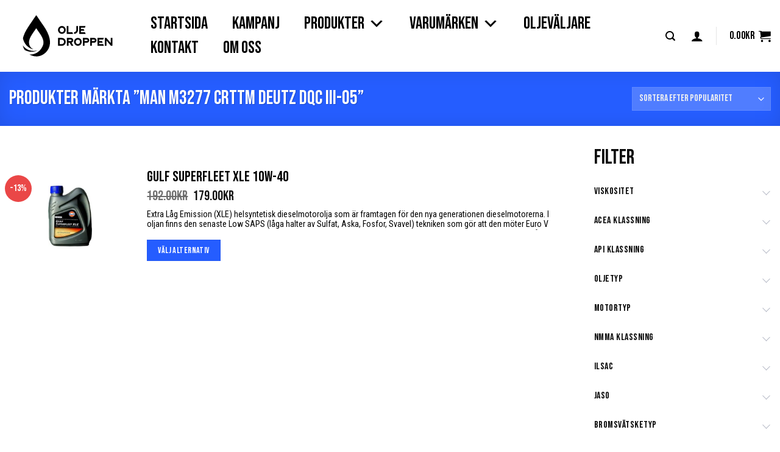

--- FILE ---
content_type: text/html; charset=UTF-8
request_url: https://oljedroppen.se/produkt-tagg/man-m3277-crttm-deutz-dqc-iii-05/
body_size: 57087
content:
<!DOCTYPE html><html lang="sv-SE" class="loading-site no-js"><head><meta charset="UTF-8" /><link rel="profile" href="http://gmpg.org/xfn/11" /><link rel="pingback" href="https://oljedroppen.se/xmlrpc.php" /> <script defer src="[data-uri]"></script> <script defer src="[data-uri]"></script> <style>.jet-offcanvas-trigger {
				display: inline-flex;
				justify-content: flex-start;
				align-items: center;
				gap: 10px;
			}

			.jet-offcanvas-icon {
				line-height: 1em;
			}

			.jet-offcanvas-trigger svg {
				width: 1em;
				height: 1em;
				display: block;
			}

			.jet-offcanvas-trigger path {
				fill: currentColor;
			}

			.jet-offcanvas-trigger-wrap {
				display: none;
			}

			body[data-elementor-device-mode="mobile"] .jet-offcanvas-trigger-wrap {
				display: block;
				padding: 0;
			}

			body[data-elementor-device-mode="mobile"] .jet-offcanvas {
				position: fixed;
				left: -100vw;
				top: 0;
				max-width: 90vw !important;
				width: 90vw !important;
				bottom: 0;
				display: block;
				z-index: 99999;
				background: #fff;
				overflow: auto;
				transition: left 200ms linear;
			}

			body[data-elementor-device-mode="mobile"] .jet-offcanvas.is-active {
				left: 0;
			}

			body[data-elementor-device-mode="mobile"] .jet-offcanvas-parent.is-active:before {
				opacity: 0;
				content: '';
				transition: left 200ms linear;
			}

			body[data-elementor-device-mode="mobile"] .jet-offcanvas-parent.is-active:before {
				content: '';
				position: fixed;
				left: 0;
				top: 0;
				right: 0;
				bottom: 0;
				z-index: 99998;
				background: rgba(0, 0, 0, .8);
				opacity: 1;
			}
			body[data-elementor-device-mode="mobile"].admin-bar .jet-offcanvas > .jet-offcanvas-trigger-wrap,
			body[data-elementor-device-mode="mobile"].admin-bar .elementor-element-populated > .jet-offcanvas-trigger-wrap {
				margin-top: 46px;
			}</style><meta name='robots' content='index, follow, max-image-preview:large, max-snippet:-1, max-video-preview:-1' /> <script defer id="cookieyes" type="text/javascript" src="https://cdn-cookieyes.com/client_data/ea1a2597a041425b85bf034c/script.js"></script><meta name="viewport" content="width=device-width, initial-scale=1" /><link media="all" href="https://oljedroppen.se/wp-content/cache/autoptimize/css/autoptimize_c28d2cbb1274eb821c0394290260c6ef.css" rel="stylesheet"><title>man m3277 crttm deutz dqc iii-05 pagesepsitename%%</title><link rel="canonical" href="https://oljedroppen.se/produkt-tagg/man-m3277-crttm-deutz-dqc-iii-05/" /><meta property="og:locale" content="sv_SE" /><meta property="og:type" content="article" /><meta property="og:title" content="man m3277 crttm deutz dqc iii-05 pagesepsitename%%" /><meta property="og:url" content="https://oljedroppen.se/produkt-tagg/man-m3277-crttm-deutz-dqc-iii-05/" /><meta property="og:site_name" content="Oljedroppen" /><meta name="twitter:card" content="summary_large_image" /> <script type="application/ld+json" class="yoast-schema-graph">{"@context":"https://schema.org","@graph":[{"@type":"CollectionPage","@id":"https://oljedroppen.se/produkt-tagg/man-m3277-crttm-deutz-dqc-iii-05/","url":"https://oljedroppen.se/produkt-tagg/man-m3277-crttm-deutz-dqc-iii-05/","name":"man m3277 crttm deutz dqc iii-05 pagesepsitename%%","isPartOf":{"@id":"https://oljedroppen.se/#website"},"primaryImageOfPage":{"@id":"https://oljedroppen.se/produkt-tagg/man-m3277-crttm-deutz-dqc-iii-05/#primaryimage"},"image":{"@id":"https://oljedroppen.se/produkt-tagg/man-m3277-crttm-deutz-dqc-iii-05/#primaryimage"},"thumbnailUrl":"https://oljedroppen.se/wp-content/uploads/2017/08/Superfleet_XLE_10w_40.jpeg","breadcrumb":{"@id":"https://oljedroppen.se/produkt-tagg/man-m3277-crttm-deutz-dqc-iii-05/#breadcrumb"},"inLanguage":"sv-SE"},{"@type":"ImageObject","inLanguage":"sv-SE","@id":"https://oljedroppen.se/produkt-tagg/man-m3277-crttm-deutz-dqc-iii-05/#primaryimage","url":"https://oljedroppen.se/wp-content/uploads/2017/08/Superfleet_XLE_10w_40.jpeg","contentUrl":"https://oljedroppen.se/wp-content/uploads/2017/08/Superfleet_XLE_10w_40.jpeg","width":290,"height":407},{"@type":"BreadcrumbList","@id":"https://oljedroppen.se/produkt-tagg/man-m3277-crttm-deutz-dqc-iii-05/#breadcrumb","itemListElement":[{"@type":"ListItem","position":1,"name":"Hem","item":"https://oljedroppen.se/"},{"@type":"ListItem","position":2,"name":"man m3277 crttm deutz dqc iii-05"}]},{"@type":"WebSite","@id":"https://oljedroppen.se/#website","url":"https://oljedroppen.se/","name":"Oljedroppen","description":"Motorolja och smörjmedel för alla fordon","publisher":{"@id":"https://oljedroppen.se/#organization"},"potentialAction":[{"@type":"SearchAction","target":{"@type":"EntryPoint","urlTemplate":"https://oljedroppen.se/?s={search_term_string}"},"query-input":{"@type":"PropertyValueSpecification","valueRequired":true,"valueName":"search_term_string"}}],"inLanguage":"sv-SE"},{"@type":"Organization","@id":"https://oljedroppen.se/#organization","name":"Oljedroppen","url":"https://oljedroppen.se/","logo":{"@type":"ImageObject","inLanguage":"sv-SE","@id":"https://oljedroppen.se/#/schema/logo/image/","url":"https://oljedroppen.se/wp-content/uploads/2017/08/logga_svart_2.png","contentUrl":"https://oljedroppen.se/wp-content/uploads/2017/08/logga_svart_2.png","width":521,"height":169,"caption":"Oljedroppen"},"image":{"@id":"https://oljedroppen.se/#/schema/logo/image/"},"sameAs":["https://www.facebook.com/oljedroppen/"]}]}</script> <link rel='dns-prefetch' href='//www.googletagmanager.com' /><link rel='dns-prefetch' href='//fonts.googleapis.com' /><link href='https://fonts.gstatic.com' crossorigin rel='preconnect' /><link rel='prefetch' href='https://oljedroppen.se/wp-content/themes/flatsome/assets/js/flatsome.js?ver=e2eddd6c228105dac048' /><link rel='prefetch' href='https://oljedroppen.se/wp-content/themes/flatsome/assets/js/chunk.slider.js?ver=3.20.4' /><link rel='prefetch' href='https://oljedroppen.se/wp-content/themes/flatsome/assets/js/chunk.popups.js?ver=3.20.4' /><link rel='prefetch' href='https://oljedroppen.se/wp-content/themes/flatsome/assets/js/chunk.tooltips.js?ver=3.20.4' /><link rel='prefetch' href='https://oljedroppen.se/wp-content/themes/flatsome/assets/js/woocommerce.js?ver=1c9be63d628ff7c3ff4c' /><link rel="alternate" type="application/rss+xml" title="Oljedroppen &raquo; Webbflöde" href="https://oljedroppen.se/feed/" /><link rel="alternate" type="application/rss+xml" title="Oljedroppen &raquo; Kommentarsflöde" href="https://oljedroppen.se/comments/feed/" /><link rel="alternate" type="application/rss+xml" title="Webbflöde för Oljedroppen &raquo; man m3277 crttm deutz dqc iii-05, Etikett" href="https://oljedroppen.se/produkt-tagg/man-m3277-crttm-deutz-dqc-iii-05/feed/" /> <style id='wp-img-auto-sizes-contain-inline-css' type='text/css'>img:is([sizes=auto i],[sizes^="auto," i]){contain-intrinsic-size:3000px 1500px}
/*# sourceURL=wp-img-auto-sizes-contain-inline-css */</style><style id='wp-emoji-styles-inline-css' type='text/css'>img.wp-smiley, img.emoji {
		display: inline !important;
		border: none !important;
		box-shadow: none !important;
		height: 1em !important;
		width: 1em !important;
		margin: 0 0.07em !important;
		vertical-align: -0.1em !important;
		background: none !important;
		padding: 0 !important;
	}
/*# sourceURL=wp-emoji-styles-inline-css */</style><style id='wp-block-library-inline-css' type='text/css'>:root{--wp-block-synced-color:#7a00df;--wp-block-synced-color--rgb:122,0,223;--wp-bound-block-color:var(--wp-block-synced-color);--wp-editor-canvas-background:#ddd;--wp-admin-theme-color:#007cba;--wp-admin-theme-color--rgb:0,124,186;--wp-admin-theme-color-darker-10:#006ba1;--wp-admin-theme-color-darker-10--rgb:0,107,160.5;--wp-admin-theme-color-darker-20:#005a87;--wp-admin-theme-color-darker-20--rgb:0,90,135;--wp-admin-border-width-focus:2px}@media (min-resolution:192dpi){:root{--wp-admin-border-width-focus:1.5px}}.wp-element-button{cursor:pointer}:root .has-very-light-gray-background-color{background-color:#eee}:root .has-very-dark-gray-background-color{background-color:#313131}:root .has-very-light-gray-color{color:#eee}:root .has-very-dark-gray-color{color:#313131}:root .has-vivid-green-cyan-to-vivid-cyan-blue-gradient-background{background:linear-gradient(135deg,#00d084,#0693e3)}:root .has-purple-crush-gradient-background{background:linear-gradient(135deg,#34e2e4,#4721fb 50%,#ab1dfe)}:root .has-hazy-dawn-gradient-background{background:linear-gradient(135deg,#faaca8,#dad0ec)}:root .has-subdued-olive-gradient-background{background:linear-gradient(135deg,#fafae1,#67a671)}:root .has-atomic-cream-gradient-background{background:linear-gradient(135deg,#fdd79a,#004a59)}:root .has-nightshade-gradient-background{background:linear-gradient(135deg,#330968,#31cdcf)}:root .has-midnight-gradient-background{background:linear-gradient(135deg,#020381,#2874fc)}:root{--wp--preset--font-size--normal:16px;--wp--preset--font-size--huge:42px}.has-regular-font-size{font-size:1em}.has-larger-font-size{font-size:2.625em}.has-normal-font-size{font-size:var(--wp--preset--font-size--normal)}.has-huge-font-size{font-size:var(--wp--preset--font-size--huge)}.has-text-align-center{text-align:center}.has-text-align-left{text-align:left}.has-text-align-right{text-align:right}.has-fit-text{white-space:nowrap!important}#end-resizable-editor-section{display:none}.aligncenter{clear:both}.items-justified-left{justify-content:flex-start}.items-justified-center{justify-content:center}.items-justified-right{justify-content:flex-end}.items-justified-space-between{justify-content:space-between}.screen-reader-text{border:0;clip-path:inset(50%);height:1px;margin:-1px;overflow:hidden;padding:0;position:absolute;width:1px;word-wrap:normal!important}.screen-reader-text:focus{background-color:#ddd;clip-path:none;color:#444;display:block;font-size:1em;height:auto;left:5px;line-height:normal;padding:15px 23px 14px;text-decoration:none;top:5px;width:auto;z-index:100000}html :where(.has-border-color){border-style:solid}html :where([style*=border-top-color]){border-top-style:solid}html :where([style*=border-right-color]){border-right-style:solid}html :where([style*=border-bottom-color]){border-bottom-style:solid}html :where([style*=border-left-color]){border-left-style:solid}html :where([style*=border-width]){border-style:solid}html :where([style*=border-top-width]){border-top-style:solid}html :where([style*=border-right-width]){border-right-style:solid}html :where([style*=border-bottom-width]){border-bottom-style:solid}html :where([style*=border-left-width]){border-left-style:solid}html :where(img[class*=wp-image-]){height:auto;max-width:100%}:where(figure){margin:0 0 1em}html :where(.is-position-sticky){--wp-admin--admin-bar--position-offset:var(--wp-admin--admin-bar--height,0px)}@media screen and (max-width:600px){html :where(.is-position-sticky){--wp-admin--admin-bar--position-offset:0px}}
/*# sourceURL=/wp-includes/css/dist/block-library/common.min.css */</style><style id='woocommerce-inline-inline-css' type='text/css'>.woocommerce form .form-row .required { visibility: visible; }
/*# sourceURL=woocommerce-inline-inline-css */</style><link rel='stylesheet' id='megamenu-css' href='https://oljedroppen.se/wp-content/cache/autoptimize/css/autoptimize_single_2804964b60f7e66548db0d9fc3ffa344.css?ver=98e306' type='text/css' media='all' /><link rel='stylesheet' id='dashicons-css' href='https://oljedroppen.se/wp-includes/css/dashicons.min.css?ver=6.9' type='text/css' media='all' /><style id='dashicons-inline-css' type='text/css'>[data-font="Dashicons"]:before {font-family: 'Dashicons' !important;content: attr(data-icon) !important;speak: none !important;font-weight: normal !important;font-variant: normal !important;text-transform: none !important;line-height: 1 !important;font-style: normal !important;-webkit-font-smoothing: antialiased !important;-moz-osx-font-smoothing: grayscale !important;}
/*# sourceURL=dashicons-inline-css */</style><style id='yith-wcan-shortcodes-inline-css' type='text/css'>:root{
	--yith-wcan-filters_colors_titles: #434343;
	--yith-wcan-filters_colors_background: #FFFFFF;
	--yith-wcan-filters_colors_accent: #A7144C;
	--yith-wcan-filters_colors_accent_r: 167;
	--yith-wcan-filters_colors_accent_g: 20;
	--yith-wcan-filters_colors_accent_b: 76;
	--yith-wcan-color_swatches_border_radius: 100%;
	--yith-wcan-color_swatches_size: 30px;
	--yith-wcan-labels_style_background: #FFFFFF;
	--yith-wcan-labels_style_background_hover: #A7144C;
	--yith-wcan-labels_style_background_active: #A7144C;
	--yith-wcan-labels_style_text: #434343;
	--yith-wcan-labels_style_text_hover: #FFFFFF;
	--yith-wcan-labels_style_text_active: #FFFFFF;
	--yith-wcan-anchors_style_text: #434343;
	--yith-wcan-anchors_style_text_hover: #A7144C;
	--yith-wcan-anchors_style_text_active: #A7144C;
}
/*# sourceURL=yith-wcan-shortcodes-inline-css */</style><link rel='stylesheet' id='quadmenu-widgets-css' href='https://oljedroppen.se/wp-content/cache/autoptimize/css/autoptimize_single_10a37f2803ab152db4b2e3cd376ad664.css?ver=1692812308' type='text/css' media='all' /><link rel='stylesheet' id='quadmenu-locations-css' href='https://oljedroppen.se/wp-content/cache/autoptimize/css/autoptimize_single_ae26590633fc3596cf8c4b0a2a3fb67c.css?ver=1692812308' type='text/css' media='all' /><style id='wc-ajax-product-filter-styles-inline-css' type='text/css'>:root {
			--wcapf-primary-color-rgb: 130, 36, 227;
			--wcapf-primary-text-color-rgb: 255, 255, 255;
			--wcapf-star-icon-color: #fcd856;
		}
/*# sourceURL=wc-ajax-product-filter-styles-inline-css */</style><style id='flatsome-main-inline-css' type='text/css'>@font-face {
				font-family: "fl-icons";
				font-display: block;
				src: url(https://oljedroppen.se/wp-content/themes/flatsome/assets/css/icons/fl-icons.eot?v=3.20.4);
				src:
					url(https://oljedroppen.se/wp-content/themes/flatsome/assets/css/icons/fl-icons.eot#iefix?v=3.20.4) format("embedded-opentype"),
					url(https://oljedroppen.se/wp-content/themes/flatsome/assets/css/icons/fl-icons.woff2?v=3.20.4) format("woff2"),
					url(https://oljedroppen.se/wp-content/themes/flatsome/assets/css/icons/fl-icons.ttf?v=3.20.4) format("truetype"),
					url(https://oljedroppen.se/wp-content/themes/flatsome/assets/css/icons/fl-icons.woff?v=3.20.4) format("woff"),
					url(https://oljedroppen.se/wp-content/themes/flatsome/assets/css/icons/fl-icons.svg?v=3.20.4#fl-icons) format("svg");
			}
/*# sourceURL=flatsome-main-inline-css */</style><link rel='stylesheet' id='flatsome-googlefonts-css' href='//fonts.googleapis.com/css?family=Bebas+Neue%3Aregular%2Cregular%2Cregular%2Cregular%7CRoboto+Condensed%3Aregular%2Cregular&#038;display=swap&#038;ver=3.9' type='text/css' media='all' /><link rel='stylesheet' id='wpc-filter-everything-custom-css' href='https://oljedroppen.se/wp-content/cache/autoptimize/css/autoptimize_single_316fe1bd81c5e9b17afd3750acbbf838.css?ver=6.9' type='text/css' media='all' /> <script defer src="[data-uri]"></script><script defer id="woocommerce-google-analytics-integration-gtag-js-after" src="[data-uri]"></script> <script defer id="adminbar-js-js-extra" src="[data-uri]"></script> <script defer type="text/javascript" src="https://oljedroppen.se/wp-content/cache/autoptimize/js/autoptimize_single_747dfb4082542cfdba727083fc8ffb2f.js?ver=1752030196" id="adminbar-js-js"></script> <script type="text/javascript" src="https://oljedroppen.se/wp-includes/js/jquery/jquery.min.js?ver=3.7.1" id="jquery-core-js"></script> <script defer type="text/javascript" src="https://oljedroppen.se/wp-includes/js/jquery/jquery-migrate.min.js?ver=3.4.1" id="jquery-migrate-js"></script> <script defer type="text/javascript" src="https://oljedroppen.se/wp-content/cache/autoptimize/js/autoptimize_single_91b3b74bda9bbf7e798c7155eb9d83b1.js?ver=1.0.6" id="fraktjakt_js-js"></script> <script defer type="text/javascript" src="https://oljedroppen.se/wp-content/plugins/woocommerce/assets/js/jquery-blockui/jquery.blockUI.min.js?ver=2.7.0-wc.10.4.3" id="wc-jquery-blockui-js" data-wp-strategy="defer"></script> <script defer id="wc-add-to-cart-js-extra" src="[data-uri]"></script> <script type="text/javascript" src="https://oljedroppen.se/wp-content/plugins/woocommerce/assets/js/frontend/add-to-cart.min.js?ver=10.4.3" id="wc-add-to-cart-js" defer="defer" data-wp-strategy="defer"></script> <script defer type="text/javascript" src="https://oljedroppen.se/wp-content/plugins/woocommerce/assets/js/js-cookie/js.cookie.min.js?ver=2.1.4-wc.10.4.3" id="wc-js-cookie-js" data-wp-strategy="defer"></script> <script defer id="WCPAY_ASSETS-js-extra" src="[data-uri]"></script> <script type="text/javascript" src="https://oljedroppen.se/wp-content/plugins/woocommerce/assets/js/select2/select2.full.min.js?ver=4.0.3-wc.10.4.3" id="wc-select2-js" defer="defer" data-wp-strategy="defer"></script> <link rel="https://api.w.org/" href="https://oljedroppen.se/wp-json/" /><link rel="alternate" title="JSON" type="application/json" href="https://oljedroppen.se/wp-json/wp/v2/product_tag/1592" /><link rel="EditURI" type="application/rsd+xml" title="RSD" href="https://oljedroppen.se/xmlrpc.php?rsd" /><meta name="generator" content="WordPress 6.9" /><meta name="generator" content="WooCommerce 10.4.3" /><style>.dgwt-wcas-ico-magnifier,.dgwt-wcas-ico-magnifier-handler{max-width:20px}.dgwt-wcas-search-wrapp .dgwt-wcas-sf-wrapp input[type=search].dgwt-wcas-search-input,.dgwt-wcas-search-wrapp .dgwt-wcas-sf-wrapp input[type=search].dgwt-wcas-search-input:hover,.dgwt-wcas-search-wrapp .dgwt-wcas-sf-wrapp input[type=search].dgwt-wcas-search-input:focus{background-color:#fff;color:#0a0a0a;border-color:#0a0a0a}.dgwt-wcas-sf-wrapp input[type=search].dgwt-wcas-search-input::placeholder{color:#0a0a0a;opacity:.3}.dgwt-wcas-sf-wrapp input[type=search].dgwt-wcas-search-input::-webkit-input-placeholder{color:#0a0a0a;opacity:.3}.dgwt-wcas-sf-wrapp input[type=search].dgwt-wcas-search-input:-moz-placeholder{color:#0a0a0a;opacity:.3}.dgwt-wcas-sf-wrapp input[type=search].dgwt-wcas-search-input::-moz-placeholder{color:#0a0a0a;opacity:.3}.dgwt-wcas-sf-wrapp input[type=search].dgwt-wcas-search-input:-ms-input-placeholder{color:#0a0a0a}.dgwt-wcas-no-submit.dgwt-wcas-search-wrapp .dgwt-wcas-ico-magnifier path,.dgwt-wcas-search-wrapp .dgwt-wcas-close path{fill:#0a0a0a}.dgwt-wcas-loader-circular-path{stroke:#0a0a0a}.dgwt-wcas-preloader{opacity:.6}</style><style>.dgwt-wcas-flatsome-up {
			margin-top: -40vh;
		}

		#search-lightbox .dgwt-wcas-sf-wrapp input[type=search].dgwt-wcas-search-input {
			height: 60px;
			font-size: 20px;
		}

		#search-lightbox .dgwt-wcas-search-wrapp {
			-webkit-transition: all 100ms ease-in-out;
			-moz-transition: all 100ms ease-in-out;
			-ms-transition: all 100ms ease-in-out;
			-o-transition: all 100ms ease-in-out;
			transition: all 100ms ease-in-out;
		}

		#search-lightbox .dgwt-wcas-sf-wrapp .dgwt-wcas-search-submit:before {
			top: 21px;
		}

		.dgwt-wcas-overlay-mobile-on .mfp-wrap .mfp-content {
			width: 100vw;
		}

		.dgwt-wcas-overlay-mobile-on .mfp-wrap,
		.dgwt-wcas-overlay-mobile-on .mfp-close,
		.dgwt-wcas-overlay-mobile-on .nav-sidebar {
			display: none;
		}

		.dgwt-wcas-overlay-mobile-on .main-menu-overlay {
			display: none;
		}

		.dgwt-wcas-open .header-search-dropdown .nav-dropdown {
			opacity: 1;
			max-height: inherit;
			left: -15px !important;
		}

		.dgwt-wcas-open:not(.dgwt-wcas-theme-flatsome-dd-sc) .nav-right .header-search-dropdown .nav-dropdown {
			left: auto;
			/*right: -15px;*/
		}

		.dgwt-wcas-theme-flatsome .nav-dropdown .dgwt-wcas-search-wrapp {
			min-width: 450px;
		}

		.header-search-form {
			min-width: 250px;
		}</style><meta name="google-site-verification" content="V1jB3oKaWps0k5EQzZxBQHqxrHpmi2738-j9b74uiOY" />  <script defer src="https://www.googletagmanager.com/gtag/js?id=AW-11091119183"></script> <script defer src="[data-uri]"></script>  <script defer src="https://www.googletagmanager.com/gtag/js?id=G-ZMH2JQ753B"></script> <script defer src="[data-uri]"></script> <noscript><style>.woocommerce-product-gallery{ opacity: 1 !important; }</style></noscript><meta name="viewport" content="width=device-width, initial-scale=1.0"><meta name="generator" content="Elementor 3.34.2; features: additional_custom_breakpoints; settings: css_print_method-external, google_font-enabled, font_display-swap"> <script defer src="[data-uri]"></script> <style type="text/css" id="filter-everything-inline-css">.wpc-orderby-select{width:100%}.wpc-filters-open-button-container{display:none}.wpc-debug-message{padding:16px;font-size:14px;border:1px dashed #ccc;margin-bottom:20px}.wpc-debug-title{visibility:hidden}.wpc-button-inner,.wpc-chip-content{display:flex;align-items:center}.wpc-icon-html-wrapper{position:relative;margin-right:10px;top:2px}.wpc-icon-html-wrapper span{display:block;height:1px;width:18px;border-radius:3px;background:#2c2d33;margin-bottom:4px;position:relative}span.wpc-icon-line-1:after,span.wpc-icon-line-2:after,span.wpc-icon-line-3:after{content:"";display:block;width:3px;height:3px;border:1px solid #2c2d33;background-color:#fff;position:absolute;top:-2px;box-sizing:content-box}span.wpc-icon-line-3:after{border-radius:50%;left:2px}span.wpc-icon-line-1:after{border-radius:50%;left:5px}span.wpc-icon-line-2:after{border-radius:50%;left:12px}body .wpc-filters-open-button-container a.wpc-filters-open-widget,body .wpc-filters-open-button-container a.wpc-open-close-filters-button{display:inline-block;text-align:left;border:1px solid #2c2d33;border-radius:2px;line-height:1.5;padding:7px 12px;background-color:transparent;color:#2c2d33;box-sizing:border-box;text-decoration:none!important;font-weight:400;transition:none;position:relative}@media screen and (max-width:768px){.wpc_show_bottom_widget .wpc-filters-open-button-container,.wpc_show_open_close_button .wpc-filters-open-button-container{display:block}.wpc_show_bottom_widget .wpc-filters-open-button-container{margin-top:1em;margin-bottom:1em}}</style><style>.e-con.e-parent:nth-of-type(n+4):not(.e-lazyloaded):not(.e-no-lazyload),
				.e-con.e-parent:nth-of-type(n+4):not(.e-lazyloaded):not(.e-no-lazyload) * {
					background-image: none !important;
				}
				@media screen and (max-height: 1024px) {
					.e-con.e-parent:nth-of-type(n+3):not(.e-lazyloaded):not(.e-no-lazyload),
					.e-con.e-parent:nth-of-type(n+3):not(.e-lazyloaded):not(.e-no-lazyload) * {
						background-image: none !important;
					}
				}
				@media screen and (max-height: 640px) {
					.e-con.e-parent:nth-of-type(n+2):not(.e-lazyloaded):not(.e-no-lazyload),
					.e-con.e-parent:nth-of-type(n+2):not(.e-lazyloaded):not(.e-no-lazyload) * {
						background-image: none !important;
					}
				}</style><link rel="icon" href="https://oljedroppen.se/wp-content/uploads/2023/01/cropped-Symbol-64x64.png" sizes="32x32" /><link rel="icon" href="https://oljedroppen.se/wp-content/uploads/2023/01/cropped-Symbol-200x200.png" sizes="192x192" /><link rel="apple-touch-icon" href="https://oljedroppen.se/wp-content/uploads/2023/01/cropped-Symbol-200x200.png" /><meta name="msapplication-TileImage" content="https://oljedroppen.se/wp-content/uploads/2023/01/cropped-Symbol-270x270.png" /><style id="custom-css" type="text/css">:root {--primary-color: #255dff;--fs-color-primary: #255dff;--fs-color-secondary: #ffffff;--fs-color-success: #81d742;--fs-color-alert: #e72b2b;--fs-color-base: #0a0a0a;--fs-experimental-link-color: #0a0a0a;--fs-experimental-link-color-hover: #0a0a0a;}.tooltipster-base {--tooltip-color: #fff;--tooltip-bg-color: #000;}.off-canvas-right .mfp-content, .off-canvas-left .mfp-content {--drawer-width: 300px;}.off-canvas .mfp-content.off-canvas-cart {--drawer-width: 360px;}html{background-color:#ffffff!important;}.container-width, .full-width .ubermenu-nav, .container, .row{max-width: 1370px}.row.row-collapse{max-width: 1340px}.row.row-small{max-width: 1362.5px}.row.row-large{max-width: 1400px}.sticky-add-to-cart--active, #wrapper,#main,#main.dark{background-color: #ffffff}.header-main{height: 118px}#logo img{max-height: 118px}#logo{width:192px;}#logo img{padding:7px 0;}.header-bottom{min-height: 55px}.header-top{min-height: 30px}.transparent .header-main{height: 120px}.transparent #logo img{max-height: 120px}.has-transparent + .page-title:first-of-type,.has-transparent + #main > .page-title,.has-transparent + #main > div > .page-title,.has-transparent + #main .page-header-wrapper:first-of-type .page-title{padding-top: 120px;}.header.show-on-scroll,.stuck .header-main{height:118px!important}.stuck #logo img{max-height: 118px!important}.search-form{ width: 55%;}.header-bg-color {background-color: #ffffff}.header-bottom {background-color: #ffffff}.top-bar-nav > li > a{line-height: 16px }.header-main .nav > li > a{line-height: 16px }.header-bottom-nav > li > a{line-height: 30px }@media (max-width: 549px) {.header-main{height: 105px}#logo img{max-height: 105px}}.main-menu-overlay{background-color: #0a0a0a}.nav-dropdown{border-radius:15px}.nav-dropdown{font-size:83%}h1,h2,h3,h4,h5,h6,.heading-font{color: #0a0a0a;}body{font-size: 100%;}@media screen and (max-width: 549px){body{font-size: 100%;}}body{font-family: "Bebas Neue", sans-serif;}body {font-weight: 400;font-style: normal;}.nav > li > a {font-family: "Bebas Neue", sans-serif;}.mobile-sidebar-levels-2 .nav > li > ul > li > a {font-family: "Bebas Neue", sans-serif;}.nav > li > a,.mobile-sidebar-levels-2 .nav > li > ul > li > a {font-weight: 400;font-style: normal;}h1,h2,h3,h4,h5,h6,.heading-font, .off-canvas-center .nav-sidebar.nav-vertical > li > a{font-family: "Bebas Neue", sans-serif;}h1,h2,h3,h4,h5,h6,.heading-font,.banner h1,.banner h2 {font-weight: 400;font-style: normal;}.alt-font{font-family: "Roboto Condensed", sans-serif;}.alt-font {font-weight: 400!important;font-style: normal!important;}.breadcrumbs{text-transform: none;}button,.button{text-transform: none;}.nav > li > a, .links > li > a{text-transform: none;}.section-title span{text-transform: none;}h3.widget-title,span.widget-title{text-transform: none;}.header:not(.transparent) .header-nav-main.nav > li > a {color: #0a0a0a;}.header:not(.transparent) .header-nav-main.nav > li > a:hover,.header:not(.transparent) .header-nav-main.nav > li.active > a,.header:not(.transparent) .header-nav-main.nav > li.current > a,.header:not(.transparent) .header-nav-main.nav > li > a.active,.header:not(.transparent) .header-nav-main.nav > li > a.current{color: #0a0a0a;}.header-nav-main.nav-line-bottom > li > a:before,.header-nav-main.nav-line-grow > li > a:before,.header-nav-main.nav-line > li > a:before,.header-nav-main.nav-box > li > a:hover,.header-nav-main.nav-box > li.active > a,.header-nav-main.nav-pills > li > a:hover,.header-nav-main.nav-pills > li.active > a{color:#FFF!important;background-color: #0a0a0a;}.is-divider{background-color: rgba(255,255,255,0);}.shop-page-title.featured-title .title-overlay{background-color: rgba(0,0,0,0);}.current .breadcrumb-step, [data-icon-label]:after, .button#place_order,.button.checkout,.checkout-button,.single_add_to_cart_button.button, .sticky-add-to-cart-select-options-button{background-color: #255dff!important }.badge-inner.on-sale{background-color: #ea4747}.star-rating span:before,.star-rating:before, .woocommerce-page .star-rating:before, .stars a:hover:after, .stars a.active:after{color: #EDED00}@media screen and (min-width: 550px){.products .box-vertical .box-image{min-width: 200px!important;width: 200px!important;}}.header-main .social-icons,.header-main .cart-icon strong,.header-main .menu-title,.header-main .header-button > .button.is-outline,.header-main .nav > li > a > i:not(.icon-angle-down){color: #0a0a0a!important;}.header-main .header-button > .button.is-outline,.header-main .cart-icon strong:after,.header-main .cart-icon strong{border-color: #0a0a0a!important;}.header-main .header-button > .button:not(.is-outline){background-color: #0a0a0a!important;}.header-main .current-dropdown .cart-icon strong,.header-main .header-button > .button:hover,.header-main .header-button > .button:hover i,.header-main .header-button > .button:hover span{color:#FFF!important;}.header-main .menu-title:hover,.header-main .social-icons a:hover,.header-main .header-button > .button.is-outline:hover,.header-main .nav > li > a:hover > i:not(.icon-angle-down){color: #0a0000!important;}.header-main .current-dropdown .cart-icon strong,.header-main .header-button > .button:hover{background-color: #0a0000!important;}.header-main .current-dropdown .cart-icon strong:after,.header-main .current-dropdown .cart-icon strong,.header-main .header-button > .button:hover{border-color: #0a0000!important;}.footer-1{background-color: #ffffff}.footer-2{background-color: #ffffff}.absolute-footer, html{background-color: #ffffff}button[name='update_cart'] { display: none; }.nav-vertical-fly-out > li + li {border-top-width: 1px; border-top-style: solid;}/* Custom CSS *//* CSS to modify the payment logo with the new image */.payment-icons img {content: url('https://oljedroppen.se/wp-content/uploads/2023/09/Payson-methods.svg'); /* New image URL */width: 200px; /* Adjust the width */height: auto; /* Auto-adjust the height to maintain aspect ratio */}/* Mobile productfilter sidebar white */.mfp-content #shop-sidebar {background-color: white;}.wpc-filter-content ul.wpc-filters-ul-list li:first-child {display: none;}#mega-menu-item-14451 .mega-sub-menu li {height: 32px !important;}.btn.btn-primary.yith-wcan-reset-filters.reset-filters.enhanced {font-size: 22px;padding-left: 0px !important;}#text-21 h1 {font-size: 34px; /* Adjust the size as needed */}#text-22 h1 {font-size: 34px; /* Adjust the size as needed */}/* Hide all categories and subcategories by default */.product-categories > li.cat-item, .product-categories > li.cat-item > ul.children {display: none;}/* Show the selected category and its subcategories */.product-categories > li.cat-item.current-cat, .product-categories > li.cat-item.current-cat > ul.children {display: block;}/* Highlight the selected category title and its subcategory titles */.cat-item.current-cat > a {color: #255DFF;}/* Highlight the subcategory title when in a subcategory */.cat-item.current-cat ul.children .current-cat > a {color: #255DFF;}/* Hide borders */.widget>ul>li+li, ul.menu>li+li {border-top: none;}.widget>ul>li ul, ul.menu>li ul {border-left: none;}/* Hide the toggle icon */.toggle > i.icon-angle-down {display: none;}/* Hide the widget title and divider */.widget-title.shop-sidebar,div.is-divider.small {display: none;}/* Category texts customization */.cat-item a {font-size: 21px !important;}.cat-item a {transition: padding-left 0.3s ease;}.cat-item a:hover {padding-left: 10px;}/* Hide category desc */.term-description {display: none;}/* Sort button */.form-flat input:not([type=submit]),.form-flat select,.form-flat textarea {border-radius: 0px !important;}/* Typeface */* {font-family: 'Bebas Neue', sans-serif;font-weight: 400 !important;}p:contains("stycke") {font-family: Roboto Condensed, sans-serif !important;}.nav-dropdown a {font-size: 16px !important;}.product-short-description h1,.product-short-description h2,.product-short-description h3,.product-short-description h4,.product-short-description h5,.product-short-description h6,.product-short-description p,.product-short-description span,.product-short-description a,.product-short-description strong,.product-short-description em,.product-short-description b,.product-short-description i,.product-short-description u {font-family: "Roboto Condensed", sans-serif;}.tab-panels *,.tab-panels h1,.tab-panels h2,.tab-panels h3,.tab-panels h4,.tab-panels h5,.tab-panels h6,.tab-panels p,.tab-panels span,.tab-panels a,.tab-panels strong,.tab-panels em,.tab-panels b,.tab-panels i,.tab-panels u {font-family: "Roboto Condensed", sans-serif;}p.box-excerpt.is-small,p.box-excerpt.is-small h1,p.box-excerpt.is-small h2,p.box-excerpt.is-small h3,p.box-excerpt.is-small h4,p.box-excerpt.is-small h5,p.box-excerpt.is-small h6,p.box-excerpt.is-small p,p.box-excerpt.is-small span,p.box-excerpt.is-small a,p.box-excerpt.is-small strong,p.box-excerpt.is-small em,p.box-excerpt.is-small b,p.box-excerpt.is-small i,p.box-excerpt.is-small u {font-family: "Roboto Condensed", sans-serif;}/* Apply Roboto Condensed font to all text within the specified HTML */.cart-collaterals,.cart-collaterals * {font-family: 'Roboto Condensed', sans-serif !important;}#pco-order-review,#pco-order-review * {font-family: 'Roboto Condensed', sans-serif !important;}/* Transparent header on home*/.stuck #masthead.header-main{background-color: white !important;}.header.has-transparent.has-sticky.sticky-fade.transparent .header-nav-main li.menu-item a {color: black;transition: color 0.3s;}.header.has-transparent.has-sticky.sticky-fade.transparent .header-nav-main li.menu-item a:hover {color: black;}/* Change the color of the icons and text */.header-nav-main li.header-search a i.icon-search,.header-nav-main li.account-item a i.icon-user,.header-nav-main li.cart-item a i.icon-shopping-cart,.header-cart-link .cart-price {color: black !important;transition: color 0.3s;}/* Change the icon and text color on hover */.header-nav-main li.header-search a:hover i.icon-search,.header-nav-main li.account-item a:hover i.icon-user,.header-nav-main li.cart-item a:hover i.icon-shopping-cart,.header-cart-link:hover .cart-price {color: black !important;}/* Footer menu styling */#menu-footermeny {list-style: none;padding: 0;margin: 0;}#menu-footermeny li {margin-bottom: 8px;}#menu-footermeny li a {text-decoration: none;color: #000000;font-weight: bold;display: inline-block;position: relative;}#menu-footermeny li a:hover {color: #255DFF;}#menu-footermeny li a:before {content: '';position: absolute;bottom: 0px;left: 0;width: 100%;height: 3px;background-color: transparent;transition: background-color 0.3s ease;}#menu-footermeny li a:hover:before,#menu-footermeny li.current-menu-item > a:hover:before {background-color: #255DFF;width: 100%;}/* Default cursor on items with no links */li.menu-item > a:not([href]) {cursor: default;}/* Account page translations */label[for="mailchimp_woocommerce_is_unsubscribed"] {font-size: 0;}label[for="mailchimp_woocommerce_is_unsubscribed"]::after {content: "Avsluta prenumerationen på vårt nyhetsbrev";font-size: 16px; /* Adjust the font size as needed */}label[for="mailchimp_woocommerce_is_transactional"] {font-size: 0;}label[for="mailchimp_woocommerce_is_transactional"]::after {content: "Ta emot orderuppdateringar";font-size: 16px; /* Adjust the font size as needed */}/* Wishlist texts translation */th.product-name span.nobr {font-size: 0;}th.product-name span.nobr::after {content: "Produktnamn";font-size: 16px; /* Adjust the font size as needed */}th.product-price span.nobr {font-size: 0;}th.product-price span.nobr::after {content: "Enhetspris";font-size: 16px; /* Adjust the font size as needed */}th.product-stock-status span.nobr {font-size: 0;}th.product-stock-status span.nobr::after {content: "Lagerstatus";font-size: 16px; /* Adjust the font size as needed */}td.wishlist-empty {font-size: 0;}td.wishlist-empty::after {content: "Inga produkter tillagda i önskelistan";font-size: 16px; /* Adjust the font size as needed */}/* Animated arrow on header items */.has-dropdown {position: relative;}/* Styles for the dropdown arrow */.has-dropdown > a > .icon-angle-down {transition: transform 0.3s ease; /* Add a smooth transition */}/* Styles for the rotated arrow on hover */.has-dropdown:hover > a > .icon-angle-down {transform: rotate(-180deg); /* Rotate the arrow 180 degrees */}/* Styles to reset the rotation on the dropdown menu */.has-dropdown:hover .sub-menu {transform: rotate(0); /* Reset the rotation to its initial state */}/* Apply animation to the dropdown menu */.select2-container--default .select2-dropdown {animation-name: dropdownAnimation;animation-duration: 0.3s;animation-fill-mode: both;}/* Define the animation keyframes */@keyframes dropdownAnimation {from {opacity: 0;transform: translateY(-10px);}to {opacity: 1;transform: translateY(0);}}.header {max-width: 100% !important;margin: 0 auto !important;}.header-wrapper.stuck {max-width: 100% !important;margin: 0 auto !important;box-shadow: none !important;}/* Right size for header dropdowns */.sub-menu.nav-dropdown-full {left: 0;right: auto;width: max-content;min-width: 80%;padding: 10px 0;}#menu-item-14451 ul.sub-menu {left: 0;right: auto;width: max-content;min-width: 100%;padding: 10px 0;}/* Purple color on hover on quantity button */.quantity.buttons_added .button.is-form {}.quantity.buttons_added .button.is-form:hover {background-color: #255DFF;color: #ffffff;}/* Product title */.title-wrapper .product-title a {color: black;}/* Hover color */.title-wrapper .product-title a:hover {color: #255DFF !important;}/* Bold product title */.single-product .product_title {font-weight: bold;}.woocommerce-loop-product__title {font-weight: bold;}.title-wrapper p a {transition: color 0.3s ease;}/* Fibosearch customization */.dgwt-wcas-search-wrapp {width: 600px;}.dgwt-wcas-no-submit .dgwt-wcas-sf-wrapp input[type=search].dgwt-wcas-search-input {border-radius: 0px;}/* Attribute button*/.single-product .variations .value select {border-radius: 0px;padding: 5px 10px 5px 20px; /* Adjust the padding values as needed */background-color: #fff;border: 1px solid black;color: #black;padding-bottom: 2px;}p.stock.out-of-stock {font-size: 28px; /* Adjust the font size as needed */}/* Bigger X icon on filter */.select2-selection__clear {padding-top: 2px;font-size: 36px; /* Adjust the size as needed */}.select2-selection--multiple {margin-bottom: 5px;}.woocommerce-widget-layered-nav-dropdown__submit {color: white;}.woocommerce-widget-layered-nav-dropdown__submit:hover {background-color: #255DFF; /* Adjust the color as desired */}.select2-selection__rendered {display: flex;flex-wrap: wrap;justify-content: flex-start;align-items: center;padding-top: 5px !important;}.select2-search__field {font-size: 20px !important;}.select2-selection__choice {background-color: #dbdbdb !important;color: black;padding: 3px 8px;margin-right: 5px;font-size: 18px;display: flex;align-items: center;border: 0px !important;border-radius: 0px !important;}.select2-selection__choice__remove {padding-right: 5px;margin-left: 5px;color: black !important;cursor: pointer;}/* Limit short desc in product catalog */.box-excerpt.is-small {/* Limit the height to show only five rows of text */max-height: calc(2 * 1.2em); /* Assuming the line height is 1.2em */line-height: 1.2em !important;overflow: hidden;position: relative;}.price-wrapper {margin-bottom: 10px;}/* Custom CSS page or external CSS file */.title-wrapper .product-title {font-size: 24px; /* Set the desired font size for the product title */}.price .woocommerce-Price-amount bdi {font-size: 22px; /* Set the desired font size for the price */}/* Product images fix */.box-image img {height: 100px !important;object-fit: contain !important;}.product img {height: 300px;object-fit: contain;}/* CSS to hide the second product image on hover */.box-image .back-image {display: none;}/* CSS to remove the circle around the heart icon */.wishlist-button.button.is-outline.circle.icon {border: none; /* Remove the outline/border */padding: 0; /* Remove padding to eliminate extra space */background: none; /* Remove background color */box-shadow: none; /* Remove any box shadow */}/* Optionally, you can style the heart icon itself */.wishlist-button.button.is-outline.circle.icon .icon-heart {font-size: 24px; /* Adjust the font size as needed */}/* Change the heart color on hover */.wishlist-button.button.is-outline.circle.icon:hover .icon-heart {color: red; /* Change the heart color to red on hover */}/* CSS to hide the zoom icon */.image-tools.absolute.bottom.left.z-3 .zoom-button {display: none;}.nav-dropdown {border-radius: 0 !important;}/* Remove "förpackningsstorlek" */th.label {display: none;}/* Custom CSS Tablet */@media (max-width: 849px){.mega-menu-item a.mega-menu-link {background-color: transparent !important;color: inherit;transition: background-color 0.3s, color 0.3s;}.mega-menu-item a.mega-menu-link:hover {background-color: transparent !important;color: white !important;}/* Target the mega-sub-menu element and remove its background */.mega-sub-menu {background-color: transparent !important;}/* Target the links inside mega-sub-menu and set their color to white */.mega-sub-menu a {color: white !important}.button.add_to_cart_button {border-radius: 0px; /* Adjust the value as per your preference */}/* Dropdown button */.select2-container--default .select2-selection--single {min-width: 200px !important; /* Adjust the width as needed */}/* Dropdown menu */.select2-container--default .select2-dropdown {width: 200px !important; /* Adjust the width as needed */}.dgwt-wcas-search-wrapp {width: 420px;}.header {max-width: 100% !important;margin: 0 auto !important;}.header-wrapper.stuck {max-width: 100% !important;margin: 0 auto !important;box-shadow: none !important;}}/* Custom CSS Mobile */@media (max-width: 549px){.mega-menu-item a.mega-menu-link {background-color: transparent !important;color: inherit;transition: background-color 0.3s, color 0.3s;}.mega-menu-item a.mega-menu-link:hover {background-color: transparent !important;color: white !important;}/* Target the mega-sub-menu element and remove its background */.mega-sub-menu {background-color: transparent !important;}/* Target the links inside mega-sub-menu and set their color to white */.mega-sub-menu a {color: white !important}.mega-menu-link {font-size: 36px; /* You can adjust the size as needed */}.button.add_to_cart_button {border-radius: 0px; /* Adjust the value as per your preference */}/* Dropdown button */.select2-container--default .select2-selection--single {min-width: 100px !important; /* Adjust the width as needed */}/* Dropdown menu */.select2-container--default .select2-dropdown {width: 200px !important; /* Adjust the width as needed */}.dgwt-wcas-search-wrapp {width: 320px;}.header {max-width: 100% !important;margin: 0 auto !important;}.header-wrapper.stuck {max-width: 100% !important;margin: 0 auto !important;box-shadow: none !important;}}.label-new.menu-item > a:after{content:"Ny";}.label-hot.menu-item > a:after{content:"Het";}.label-sale.menu-item > a:after{content:"Rea";}.label-popular.menu-item > a:after{content:"Populär";}</style><style type="text/css" id="wp-custom-css">html, body {
max-width: 100%;
overflow-x: hidden;
}
#mega-menu-wrap-primary #mega-menu-primary a.mega-menu-link .mega-description-group .mega-menu-description {
	display: none;
}</style><style type="text/css">/** Mega Menu CSS: fs **/</style></head><body class="archive tax-product_tag term-man-m3277-crttm-deutz-dqc-iii-05 term-1592 wp-theme-flatsome theme-flatsome woocommerce woocommerce-page woocommerce-no-js mega-menu-primary wcapf-pretty-scroll wcapf-pretty-text-inputs wcapf-use-focus yith-wcan-free dgwt-wcas-theme-flatsome full-width lightbox nav-dropdown-has-shadow mobile-submenu-toggle elementor-default elementor-kit-14938"> <a class="skip-link screen-reader-text" href="#main">Skip to content</a><div id="wrapper"><header id="header" class="header header-full-width"><div class="header-wrapper"><div id="masthead" class="header-main hide-for-sticky"><div class="header-inner flex-row container logo-left medium-logo-center" role="navigation"><div id="logo" class="flex-col logo"> <a href="https://oljedroppen.se/" title="Oljedroppen - Motorolja och smörjmedel för alla fordon" rel="home"> <img fetchpriority="high" width="1000" height="650" src="https://oljedroppen.se/wp-content/uploads/2023/08/Logo-Sida-kopia-01.svg" class="header_logo header-logo" alt="Oljedroppen"/><img  width="1" height="1" src="https://oljedroppen.se/wp-content/uploads/2022/11/Logo-Sida-Negative.svg" class="header-logo-dark" alt="Oljedroppen"/></a></div><div class="flex-col show-for-medium flex-left"><ul class="mobile-nav nav nav-left "><li class="nav-icon has-icon"> <a href="#" class="is-small" data-open="#main-menu" data-pos="center" data-bg="main-menu-overlay" data-color="dark" role="button" aria-label="Menu" aria-controls="main-menu" aria-expanded="false" aria-haspopup="dialog" data-flatsome-role-button> <i class="icon-menu" aria-hidden="true"></i> </a></li></ul></div><div class="flex-col hide-for-medium flex-left
 flex-grow"><ul class="header-nav header-nav-main nav nav-left  nav-line-bottom nav-size-xlarge nav-spacing-xlarge nav-uppercase" ><div id="mega-menu-wrap-primary" class="mega-menu-wrap"><div class="mega-menu-toggle"><div class="mega-toggle-blocks-left"><div class='mega-toggle-block mega-menu-toggle-animated-block mega-toggle-block-1' id='mega-toggle-block-1'><button aria-label="Toggle Menu" class="mega-toggle-animated mega-toggle-animated-slider" type="button" aria-expanded="false"> <span class="mega-toggle-animated-box"> <span class="mega-toggle-animated-inner"></span> </span> </button></div></div><div class="mega-toggle-blocks-center"></div><div class="mega-toggle-blocks-right"></div></div><ul id="mega-menu-primary" class="mega-menu max-mega-menu mega-menu-horizontal mega-no-js" data-event="hover" data-effect="fade_up" data-effect-speed="200" data-effect-mobile="slide" data-effect-speed-mobile="200" data-mobile-force-width="false" data-second-click="go" data-document-click="collapse" data-vertical-behaviour="standard" data-breakpoint="768" data-unbind="true" data-mobile-state="expand_all" data-mobile-direction="vertical" data-hover-intent-timeout="300" data-hover-intent-interval="100"><li class="mega-menu-item mega-menu-item-type-custom mega-menu-item-object-custom mega-menu-item-home mega-align-bottom-left mega-menu-flyout mega-menu-item-15132" id="mega-menu-item-15132"><a class="mega-menu-link" href="http://oljedroppen.se" tabindex="0">STARTSIDA</a></li><li class="mega-menu-item mega-menu-item-type-custom mega-menu-item-object-custom mega-align-bottom-left mega-menu-flyout mega-menu-item-14367" id="mega-menu-item-14367"><a class="mega-menu-link" href="https://oljedroppen.se/produkt-kategori/utforsaljning/" tabindex="0">Kampanj</a></li><li class="mega-menu-item mega-menu-item-type-custom mega-menu-item-object-custom mega-menu-item-has-children mega-align-bottom-left mega-menu-flyout mega-menu-item-14268" id="mega-menu-item-14268"><a class="mega-menu-link" aria-expanded="false" tabindex="0">PRODUKTER<span class="mega-indicator" aria-hidden="true"></span></a><ul class="mega-sub-menu"><li class="mega-menu-item mega-menu-item-type-custom mega-menu-item-object-custom mega-menu-item-has-children mega-menu-item-13223" id="mega-menu-item-13223"><a class="mega-menu-link" href="https://oljedroppen.se/produkt-kategori/bilprodukter/motorolja/" aria-expanded="false">Motorolja<span class="mega-indicator" aria-hidden="true"></span></a><ul class="mega-sub-menu"><li class="mega-menu-item mega-menu-item-type-taxonomy mega-menu-item-object-product_cat mega-menu-item-4206" id="mega-menu-item-4206"><a class="mega-menu-link" href="https://oljedroppen.se/produkt-kategori/motorolja/sae-20/">Rak SAE 20</a></li><li class="mega-menu-item mega-menu-item-type-taxonomy mega-menu-item-object-product_cat mega-menu-item-4194" id="mega-menu-item-4194"><a class="mega-menu-link" href="https://oljedroppen.se/produkt-kategori/motorolja/sae-30/">Rak SAE 30</a></li><li class="mega-menu-item mega-menu-item-type-taxonomy mega-menu-item-object-product_cat mega-menu-item-4196" id="mega-menu-item-4196"><a class="mega-menu-link" href="https://oljedroppen.se/produkt-kategori/motorolja/sae-40/">Rak SAE 40</a></li><li class="mega-menu-item mega-menu-item-type-taxonomy mega-menu-item-object-product_cat mega-menu-item-4199" id="mega-menu-item-4199"><a class="mega-menu-link" href="https://oljedroppen.se/produkt-kategori/motorolja/sae-50/">Rak SAE 50</a></li><li class="mega-menu-item mega-menu-item-type-taxonomy mega-menu-item-object-product_cat mega-menu-item-15664" id="mega-menu-item-15664"><a class="mega-menu-link" href="https://oljedroppen.se/produkt-kategori/motorolja/sae-70/">Rak SAE 70</a></li><li class="mega-menu-item mega-menu-item-type-taxonomy mega-menu-item-object-product_cat mega-menu-item-4204" id="mega-menu-item-4204"><a class="mega-menu-link" href="https://oljedroppen.se/produkt-kategori/motorolja/sae-0w20/">SAE 0W-20</a></li><li class="mega-menu-item mega-menu-item-type-taxonomy mega-menu-item-object-product_cat mega-menu-item-4433" id="mega-menu-item-4433"><a class="mega-menu-link" href="https://oljedroppen.se/produkt-kategori/motorolja/sae-0w30/">SAE 0W-30</a></li><li class="mega-menu-item mega-menu-item-type-taxonomy mega-menu-item-object-product_cat mega-menu-item-4205" id="mega-menu-item-4205"><a class="mega-menu-link" href="https://oljedroppen.se/produkt-kategori/motorolja/sae-0w40/">SAE 0W-40</a></li><li class="mega-menu-item mega-menu-item-type-taxonomy mega-menu-item-object-product_cat mega-menu-item-4200" id="mega-menu-item-4200"><a class="mega-menu-link" href="https://oljedroppen.se/produkt-kategori/motorolja/sae-5w20/">SAE 5W-20</a></li><li class="mega-menu-item mega-menu-item-type-taxonomy mega-menu-item-object-product_cat mega-menu-item-4193" id="mega-menu-item-4193"><a class="mega-menu-link" href="https://oljedroppen.se/produkt-kategori/motorolja/sae-5w30/">SAE 5W-30</a></li><li class="mega-menu-item mega-menu-item-type-taxonomy mega-menu-item-object-product_cat mega-menu-item-4203" id="mega-menu-item-4203"><a class="mega-menu-link" href="https://oljedroppen.se/produkt-kategori/motorolja/sae-5w40/">SAE 5W-40</a></li><li class="mega-menu-item mega-menu-item-type-taxonomy mega-menu-item-object-product_cat mega-menu-item-4207" id="mega-menu-item-4207"><a class="mega-menu-link" href="https://oljedroppen.se/produkt-kategori/motorolja/sae-5w50/">SAE 5W-50</a></li><li class="mega-menu-item mega-menu-item-type-taxonomy mega-menu-item-object-product_cat mega-menu-item-4197" id="mega-menu-item-4197"><a class="mega-menu-link" href="https://oljedroppen.se/produkt-kategori/motorolja/sae-10w30/">SAE 10W-30</a></li><li class="mega-menu-item mega-menu-item-type-taxonomy mega-menu-item-object-product_cat mega-menu-item-4201" id="mega-menu-item-4201"><a class="mega-menu-link" href="https://oljedroppen.se/produkt-kategori/motorolja/sae-10w40/">SAE 10W-40</a></li><li class="mega-menu-item mega-menu-item-type-taxonomy mega-menu-item-object-product_cat mega-menu-item-12698" id="mega-menu-item-12698"><a class="mega-menu-link" href="https://oljedroppen.se/produkt-kategori/motorolja/sae-10w-50/">SAE 10W-50</a></li><li class="mega-menu-item mega-menu-item-type-taxonomy mega-menu-item-object-product_cat mega-menu-item-4198" id="mega-menu-item-4198"><a class="mega-menu-link" href="https://oljedroppen.se/produkt-kategori/motorolja/sae-10w60/">SAE 10W-60</a></li><li class="mega-menu-item mega-menu-item-type-taxonomy mega-menu-item-object-product_cat mega-menu-item-4202" id="mega-menu-item-4202"><a class="mega-menu-link" href="https://oljedroppen.se/produkt-kategori/motorolja/sae-15w40/">SAE 15W-40</a></li><li class="mega-menu-item mega-menu-item-type-taxonomy mega-menu-item-object-product_cat mega-menu-item-4432" id="mega-menu-item-4432"><a class="mega-menu-link" href="https://oljedroppen.se/produkt-kategori/motorolja/sae-15w50/">SAE 15W-50</a></li><li class="mega-menu-item mega-menu-item-type-taxonomy mega-menu-item-object-product_cat mega-menu-item-4195" id="mega-menu-item-4195"><a class="mega-menu-link" href="https://oljedroppen.se/produkt-kategori/motorolja/sae-20w50/">SAE 20W-50</a></li></ul></li><li class="mega-menu-item mega-menu-item-type-custom mega-menu-item-object-custom mega-menu-item-has-children mega-menu-item-13224" id="mega-menu-item-13224"><a class="mega-menu-link" href="https://oljedroppen.se/produkt-kategori/bilprodukter/" aria-expanded="false">Bil<span class="mega-indicator" aria-hidden="true"></span></a><ul class="mega-sub-menu"><li class="mega-menu-item mega-menu-item-type-taxonomy mega-menu-item-object-product_cat mega-menu-item-15663" id="mega-menu-item-15663"><a class="mega-menu-link" href="https://oljedroppen.se/produkt-kategori/bilprodukter/adblue/">AdBlue</a></li><li class="mega-menu-item mega-menu-item-type-taxonomy mega-menu-item-object-product_cat mega-menu-item-15640" id="mega-menu-item-15640"><a class="mega-menu-link" href="https://oljedroppen.se/produkt-kategori/bilprodukter/aircondition/">Aircondition</a></li><li class="mega-menu-item mega-menu-item-type-taxonomy mega-menu-item-object-product_cat mega-menu-item-has-children mega-menu-item-3695" id="mega-menu-item-3695"><a class="mega-menu-link" href="https://oljedroppen.se/produkt-kategori/bilprodukter/bromsvatska/" aria-expanded="false">Bromsvätska<span class="mega-indicator" aria-hidden="true"></span></a><ul class="mega-sub-menu"><li class="mega-menu-item mega-menu-item-type-taxonomy mega-menu-item-object-product_cat mega-menu-item-19419" id="mega-menu-item-19419"><a class="mega-menu-link" href="https://oljedroppen.se/produkt-kategori/bilprodukter/bromsvatska/dot-3/">DOT 3</a></li><li class="mega-menu-item mega-menu-item-type-taxonomy mega-menu-item-object-product_cat mega-menu-item-19420" id="mega-menu-item-19420"><a class="mega-menu-link" href="https://oljedroppen.se/produkt-kategori/bilprodukter/bromsvatska/dot-4/">DOT 4</a></li><li class="mega-menu-item mega-menu-item-type-taxonomy mega-menu-item-object-product_cat mega-menu-item-19421" id="mega-menu-item-19421"><a class="mega-menu-link" href="https://oljedroppen.se/produkt-kategori/bilprodukter/bromsvatska/dot-5/">DOT 5</a></li><li class="mega-menu-item mega-menu-item-type-taxonomy mega-menu-item-object-product_cat mega-menu-item-19422" id="mega-menu-item-19422"><a class="mega-menu-link" href="https://oljedroppen.se/produkt-kategori/bilprodukter/bromsvatska/dot-5-1/">DOT 5.1</a></li><li class="mega-menu-item mega-menu-item-type-taxonomy mega-menu-item-object-product_cat mega-menu-item-19423" id="mega-menu-item-19423"><a class="mega-menu-link" href="https://oljedroppen.se/produkt-kategori/bilprodukter/bromsvatska/dot-6/">DOT 6</a></li></ul></li><li class="mega-menu-item mega-menu-item-type-taxonomy mega-menu-item-object-product_cat mega-menu-item-3696" id="mega-menu-item-3696"><a class="mega-menu-link" href="https://oljedroppen.se/produkt-kategori/bilprodukter/bilglykol/">Glykol</a></li><li class="mega-menu-item mega-menu-item-type-taxonomy mega-menu-item-object-product_cat mega-menu-item-3691" id="mega-menu-item-3691"><a class="mega-menu-link" href="https://oljedroppen.se/produkt-kategori/bilprodukter/bilmotorolja/">Motorolja</a></li><li class="mega-menu-item mega-menu-item-type-taxonomy mega-menu-item-object-product_cat mega-menu-item-3693" id="mega-menu-item-3693"><a class="mega-menu-link" href="https://oljedroppen.se/produkt-kategori/bilprodukter/racingprodukter/">Racing</a></li><li class="mega-menu-item mega-menu-item-type-taxonomy mega-menu-item-object-product_cat mega-menu-item-4634" id="mega-menu-item-4634"><a class="mega-menu-link" href="https://oljedroppen.se/produkt-kategori/bilprodukter/servoolja/">Servoolja</a></li><li class="mega-menu-item mega-menu-item-type-taxonomy mega-menu-item-object-product_cat mega-menu-item-3697" id="mega-menu-item-3697"><a class="mega-menu-link" href="https://oljedroppen.se/produkt-kategori/bilprodukter/spolarvatska/">Spolarvätska</a></li><li class="mega-menu-item mega-menu-item-type-taxonomy mega-menu-item-object-product_cat mega-menu-item-3694" id="mega-menu-item-3694"><a class="mega-menu-link" href="https://oljedroppen.se/produkt-kategori/bilprodukter/bilunderhall/">Underhåll</a></li><li class="mega-menu-item mega-menu-item-type-taxonomy mega-menu-item-object-product_cat mega-menu-item-3692" id="mega-menu-item-3692"><a class="mega-menu-link" href="https://oljedroppen.se/produkt-kategori/bilprodukter/bilvaxelladsolja/">Växellådsolja</a></li></ul></li><li class="mega-menu-item mega-menu-item-type-custom mega-menu-item-object-custom mega-menu-item-has-children mega-menu-item-13225" id="mega-menu-item-13225"><a class="mega-menu-link" href="https://oljedroppen.se/produkt-kategori/motorcykelprodukter/" aria-expanded="false">MC<span class="mega-indicator" aria-hidden="true"></span></a><ul class="mega-sub-menu"><li class="mega-menu-item mega-menu-item-type-taxonomy mega-menu-item-object-product_cat mega-menu-item-3700" id="mega-menu-item-3700"><a class="mega-menu-link" href="https://oljedroppen.se/produkt-kategori/motorcykelprodukter/motorcykelolja/">Motorolja</a></li><li class="mega-menu-item mega-menu-item-type-taxonomy mega-menu-item-object-product_cat mega-menu-item-3705" id="mega-menu-item-3705"><a class="mega-menu-link" href="https://oljedroppen.se/produkt-kategori/motorcykelprodukter/mcvaxelladsolja/">Växellådsolja</a></li><li class="mega-menu-item mega-menu-item-type-taxonomy mega-menu-item-object-product_cat mega-menu-item-3702" id="mega-menu-item-3702"><a class="mega-menu-link" href="https://oljedroppen.se/produkt-kategori/motorcykelprodukter/mcbromsvatska/">Bromsvätska</a></li><li class="mega-menu-item mega-menu-item-type-taxonomy mega-menu-item-object-product_cat mega-menu-item-4891" id="mega-menu-item-4891"><a class="mega-menu-link" href="https://oljedroppen.se/produkt-kategori/motorcykelprodukter/harley-davidson-motorolja/">HD motorolja</a></li><li class="mega-menu-item mega-menu-item-type-taxonomy mega-menu-item-object-product_cat mega-menu-item-3704" id="mega-menu-item-3704"><a class="mega-menu-link" href="https://oljedroppen.se/produkt-kategori/motorcykelprodukter/gaffelolja/">Gaffelolja</a></li><li class="mega-menu-item mega-menu-item-type-taxonomy mega-menu-item-object-product_cat mega-menu-item-19440" id="mega-menu-item-19440"><a class="mega-menu-link" href="https://oljedroppen.se/produkt-kategori/bilprodukter/stotdamparvatska/">Stötdämparvätska</a></li><li class="mega-menu-item mega-menu-item-type-taxonomy mega-menu-item-object-product_cat mega-menu-item-3701" id="mega-menu-item-3701"><a class="mega-menu-link" href="https://oljedroppen.se/produkt-kategori/motorcykelprodukter/mcunderhall/">Underhåll</a></li><li class="mega-menu-item mega-menu-item-type-taxonomy mega-menu-item-object-product_cat mega-menu-item-17245" id="mega-menu-item-17245"><a class="mega-menu-link" href="https://oljedroppen.se/produkt-kategori/motorcykelprodukter/scooter-moped/">Scooter/Moped</a></li></ul></li><li class="mega-menu-item mega-menu-item-type-custom mega-menu-item-object-custom mega-menu-item-has-children mega-menu-item-13226" id="mega-menu-item-13226"><a class="mega-menu-link" href="https://oljedroppen.se/produkt-kategori/bat/" aria-expanded="false">Båt<span class="mega-indicator" aria-hidden="true"></span></a><ul class="mega-sub-menu"><li class="mega-menu-item mega-menu-item-type-taxonomy mega-menu-item-object-product_cat mega-menu-item-3706" id="mega-menu-item-3706"><a class="mega-menu-link" href="https://oljedroppen.se/produkt-kategori/bat/batmotorolja/">Motorolja</a></li><li class="mega-menu-item mega-menu-item-type-taxonomy mega-menu-item-object-product_cat mega-menu-item-3709" id="mega-menu-item-3709"><a class="mega-menu-link" href="https://oljedroppen.se/produkt-kategori/bat/drevolja/">Drevolja</a></li><li class="mega-menu-item mega-menu-item-type-taxonomy mega-menu-item-object-product_cat mega-menu-item-3710" id="mega-menu-item-3710"><a class="mega-menu-link" href="https://oljedroppen.se/produkt-kategori/bat/bathydraulolja/">Hydraulolja</a></li><li class="mega-menu-item mega-menu-item-type-taxonomy mega-menu-item-object-product_cat mega-menu-item-3708" id="mega-menu-item-3708"><a class="mega-menu-link" href="https://oljedroppen.se/produkt-kategori/bat/maringlykol/">Glykol</a></li><li class="mega-menu-item mega-menu-item-type-taxonomy mega-menu-item-object-product_cat mega-menu-item-3707" id="mega-menu-item-3707"><a class="mega-menu-link" href="https://oljedroppen.se/produkt-kategori/bat/batunderhall/">Underhåll</a></li></ul></li><li class="mega-menu-item mega-menu-item-type-taxonomy mega-menu-item-object-product_cat mega-menu-item-has-children mega-menu-item-4434" id="mega-menu-item-4434"><a class="mega-menu-link" href="https://oljedroppen.se/produkt-kategori/lantbruk/" aria-expanded="false">Lantbruk<span class="mega-indicator" aria-hidden="true"></span></a><ul class="mega-sub-menu"><li class="mega-menu-item mega-menu-item-type-taxonomy mega-menu-item-object-product_cat mega-menu-item-4436" id="mega-menu-item-4436"><a class="mega-menu-link" href="https://oljedroppen.se/produkt-kategori/lantbruk/lantbruk-hydraulolja/">Hydraulolja</a></li><li class="mega-menu-item mega-menu-item-type-taxonomy mega-menu-item-object-product_cat mega-menu-item-4435" id="mega-menu-item-4435"><a class="mega-menu-link" href="https://oljedroppen.se/produkt-kategori/lantbruk/traktorolja/">Traktorolja</a></li><li class="mega-menu-item mega-menu-item-type-taxonomy mega-menu-item-object-product_cat mega-menu-item-4448" id="mega-menu-item-4448"><a class="mega-menu-link" href="https://oljedroppen.se/produkt-kategori/lantbruk/tvataktsolja/">Tvåtaktsolja</a></li><li class="mega-menu-item mega-menu-item-type-taxonomy mega-menu-item-object-product_cat mega-menu-item-4440" id="mega-menu-item-4440"><a class="mega-menu-link" href="https://oljedroppen.se/produkt-kategori/lantbruk/lantbruk-glykol/">Glykol</a></li><li class="mega-menu-item mega-menu-item-type-taxonomy mega-menu-item-object-product_cat mega-menu-item-4439" id="mega-menu-item-4439"><a class="mega-menu-link" href="https://oljedroppen.se/produkt-kategori/lantbruk/lantbruk-bromsvatska/">Bromsvätska</a></li><li class="mega-menu-item mega-menu-item-type-taxonomy mega-menu-item-object-product_cat mega-menu-item-4443" id="mega-menu-item-4443"><a class="mega-menu-link" href="https://oljedroppen.se/produkt-kategori/lantbruk/lantbruk-alkylatbensin/">Alkylatbensin</a></li></ul></li><li class="mega-menu-item mega-menu-item-type-custom mega-menu-item-object-custom mega-menu-item-14305" id="mega-menu-item-14305"><a class="mega-menu-link" href="https://oljedroppen.se/produkt-kategori/veteran/">Veteran</a></li><li class="mega-menu-item mega-menu-item-type-custom mega-menu-item-object-custom mega-menu-item-has-children mega-menu-item-13227" id="mega-menu-item-13227"><a class="mega-menu-link" href="https://oljedroppen.se/produkt-kategori/fat/" aria-expanded="false">Fat<span class="mega-indicator" aria-hidden="true"></span></a><ul class="mega-sub-menu"><li class="mega-menu-item mega-menu-item-type-taxonomy mega-menu-item-object-product_cat mega-menu-item-15213" id="mega-menu-item-15213"><a class="mega-menu-link" href="https://oljedroppen.se/produkt-kategori/fat/adblue-fat/">Adblue</a></li><li class="mega-menu-item mega-menu-item-type-taxonomy mega-menu-item-object-product_cat mega-menu-item-3715" id="mega-menu-item-3715"><a class="mega-menu-link" href="https://oljedroppen.se/produkt-kategori/fat/motoroljefat/">Motorolja Fat</a></li><li class="mega-menu-item mega-menu-item-type-taxonomy mega-menu-item-object-product_cat mega-menu-item-3717" id="mega-menu-item-3717"><a class="mega-menu-link" href="https://oljedroppen.se/produkt-kategori/fat/marinoljefat/">Marinolja Fat</a></li><li class="mega-menu-item mega-menu-item-type-taxonomy mega-menu-item-object-product_cat mega-menu-item-3720" id="mega-menu-item-3720"><a class="mega-menu-link" href="https://oljedroppen.se/produkt-kategori/fat/motorcykeloljefat/">MC-olja Fat</a></li><li class="mega-menu-item mega-menu-item-type-taxonomy mega-menu-item-object-product_cat mega-menu-item-3716" id="mega-menu-item-3716"><a class="mega-menu-link" href="https://oljedroppen.se/produkt-kategori/fat/vaxelladsoljeaft/">Växellådsolja Fat</a></li><li class="mega-menu-item mega-menu-item-type-taxonomy mega-menu-item-object-product_cat mega-menu-item-3722" id="mega-menu-item-3722"><a class="mega-menu-link" href="https://oljedroppen.se/produkt-kategori/fat/spoalrvatskefat/">Spolarvätska Fat</a></li><li class="mega-menu-item mega-menu-item-type-taxonomy mega-menu-item-object-product_cat mega-menu-item-3721" id="mega-menu-item-3721"><a class="mega-menu-link" href="https://oljedroppen.se/produkt-kategori/fat/glykolfat/">Glykol Fat</a></li><li class="mega-menu-item mega-menu-item-type-taxonomy mega-menu-item-object-product_cat mega-menu-item-3718" id="mega-menu-item-3718"><a class="mega-menu-link" href="https://oljedroppen.se/produkt-kategori/fat/hydrauloljefat/">Hydraulolja Fat</a></li><li class="mega-menu-item mega-menu-item-type-taxonomy mega-menu-item-object-product_cat mega-menu-item-3719" id="mega-menu-item-3719"><a class="mega-menu-link" href="https://oljedroppen.se/produkt-kategori/fat/traktoroljefat/">Traktorolja Fat</a></li><li class="mega-menu-item mega-menu-item-type-taxonomy mega-menu-item-object-product_cat mega-menu-item-3723" id="mega-menu-item-3723"><a class="mega-menu-link" href="https://oljedroppen.se/produkt-kategori/fat/alkylatbensinfat/">Alkylatbensin fat</a></li><li class="mega-menu-item mega-menu-item-type-taxonomy mega-menu-item-object-product_cat mega-menu-item-3725" id="mega-menu-item-3725"><a class="mega-menu-link" href="https://oljedroppen.se/produkt-kategori/fat/smorjfettsfat/">Smörjfett Fat</a></li></ul></li><li class="mega-menu-item mega-menu-item-type-custom mega-menu-item-object-custom mega-menu-item-has-children mega-menu-item-13228" id="mega-menu-item-13228"><a class="mega-menu-link" href="https://oljedroppen.se/produkt-kategori/tillsatser/" aria-expanded="false">Tillsatser<span class="mega-indicator" aria-hidden="true"></span></a><ul class="mega-sub-menu"><li class="mega-menu-item mega-menu-item-type-taxonomy mega-menu-item-object-product_cat mega-menu-item-4426" id="mega-menu-item-4426"><a class="mega-menu-link" href="https://oljedroppen.se/produkt-kategori/tillsatser/dieseltillsatser/">Dieseltillsatser</a></li><li class="mega-menu-item mega-menu-item-type-taxonomy mega-menu-item-object-product_cat mega-menu-item-4427" id="mega-menu-item-4427"><a class="mega-menu-link" href="https://oljedroppen.se/produkt-kategori/tillsatser/bensintillsatser/">Bensintillsatser</a></li><li class="mega-menu-item mega-menu-item-type-taxonomy mega-menu-item-object-product_cat mega-menu-item-4428" id="mega-menu-item-4428"><a class="mega-menu-link" href="https://oljedroppen.se/produkt-kategori/tillsatser/motoroljetillsatser/">Motoroljetillsatser</a></li><li class="mega-menu-item mega-menu-item-type-taxonomy mega-menu-item-object-product_cat mega-menu-item-4429" id="mega-menu-item-4429"><a class="mega-menu-link" href="https://oljedroppen.se/produkt-kategori/tillsatser/bilkylartillsatser/">Bilkylartillsatser</a></li><li class="mega-menu-item mega-menu-item-type-taxonomy mega-menu-item-object-product_cat mega-menu-item-4430" id="mega-menu-item-4430"><a class="mega-menu-link" href="https://oljedroppen.se/produkt-kategori/tillsatser/vaxelladstillsatser/">Växellådstillsatser</a></li><li class="mega-menu-item mega-menu-item-type-taxonomy mega-menu-item-object-product_cat mega-menu-item-4431" id="mega-menu-item-4431"><a class="mega-menu-link" href="https://oljedroppen.se/produkt-kategori/tillsatser/servostyrningstillsatser/">Servostyrningstillsatser</a></li><li class="mega-menu-item mega-menu-item-type-taxonomy mega-menu-item-object-product_cat mega-menu-item-19434" id="mega-menu-item-19434"><a class="mega-menu-link" href="https://oljedroppen.se/produkt-kategori/tillsatser/hydrauloljetillsats/">Hydrauloljetillsats</a></li><li class="mega-menu-item mega-menu-item-type-taxonomy mega-menu-item-object-product_cat mega-menu-item-15641" id="mega-menu-item-15641"><a class="mega-menu-link" href="https://oljedroppen.se/produkt-kategori/tillsatser/ovriga-tillsatser/">Övriga tillsatser</a></li></ul></li><li class="mega-menu-item mega-menu-item-type-custom mega-menu-item-object-custom mega-menu-item-has-children mega-menu-item-13232" id="mega-menu-item-13232"><a class="mega-menu-link" href="https://oljedroppen.se/produkt-kategori/underhallsprodukter/" aria-expanded="false">Underhåll<span class="mega-indicator" aria-hidden="true"></span></a><ul class="mega-sub-menu"><li class="mega-menu-item mega-menu-item-type-taxonomy mega-menu-item-object-product_cat mega-menu-item-11636" id="mega-menu-item-11636"><a class="mega-menu-link" href="https://oljedroppen.se/produkt-kategori/underhallsprodukter/interior/">Interiör</a></li><li class="mega-menu-item mega-menu-item-type-taxonomy mega-menu-item-object-product_cat mega-menu-item-11638" id="mega-menu-item-11638"><a class="mega-menu-link" href="https://oljedroppen.se/produkt-kategori/underhallsprodukter/vax/">Vax</a></li><li class="mega-menu-item mega-menu-item-type-taxonomy mega-menu-item-object-product_cat mega-menu-item-11639" id="mega-menu-item-11639"><a class="mega-menu-link" href="https://oljedroppen.se/produkt-kategori/underhallsprodukter/tvatt/">Tvätt</a></li><li class="mega-menu-item mega-menu-item-type-taxonomy mega-menu-item-object-product_cat mega-menu-item-11637" id="mega-menu-item-11637"><a class="mega-menu-link" href="https://oljedroppen.se/produkt-kategori/underhallsprodukter/hjul/">Hjul</a></li><li class="mega-menu-item mega-menu-item-type-taxonomy mega-menu-item-object-product_cat mega-menu-item-11678" id="mega-menu-item-11678"><a class="mega-menu-link" href="https://oljedroppen.se/produkt-kategori/underhallsprodukter/polermedel/">Polermedel</a></li></ul></li><li class="mega-menu-item mega-menu-item-type-taxonomy mega-menu-item-object-product_cat mega-menu-item-has-children mega-menu-item-15218" id="mega-menu-item-15218"><a class="mega-menu-link" href="https://oljedroppen.se/produkt-kategori/ovrigt/" aria-expanded="false">Övrigt<span class="mega-indicator" aria-hidden="true"></span></a><ul class="mega-sub-menu"><li class="mega-menu-item mega-menu-item-type-taxonomy mega-menu-item-object-product_cat mega-menu-item-19425" id="mega-menu-item-19425"><a class="mega-menu-link" href="https://oljedroppen.se/produkt-kategori/ovrigt/avgasreparationer/">Avgasreparationer</a></li><li class="mega-menu-item mega-menu-item-type-taxonomy mega-menu-item-object-product_cat mega-menu-item-19441" id="mega-menu-item-19441"><a class="mega-menu-link" href="https://oljedroppen.se/produkt-kategori/ovrigt/tankreparationer/">Tankreparationer</a></li><li class="mega-menu-item mega-menu-item-type-taxonomy mega-menu-item-object-product_cat mega-menu-item-19428" id="mega-menu-item-19428"><a class="mega-menu-link" href="https://oljedroppen.se/produkt-kategori/ovrigt/glasreparationer/">Glasreparationer</a></li><li class="mega-menu-item mega-menu-item-type-taxonomy mega-menu-item-object-product_cat mega-menu-item-19429" id="mega-menu-item-19429"><a class="mega-menu-link" href="https://oljedroppen.se/produkt-kategori/ovrigt/kylarreparationer/">Kylarreparationer</a></li><li class="mega-menu-item mega-menu-item-type-taxonomy mega-menu-item-object-product_cat mega-menu-item-19430" id="mega-menu-item-19430"><a class="mega-menu-link" href="https://oljedroppen.se/produkt-kategori/ovrigt/laderreparationer/">Läderreparationer</a></li><li class="mega-menu-item mega-menu-item-type-taxonomy mega-menu-item-object-product_cat mega-menu-item-19435" id="mega-menu-item-19435"><a class="mega-menu-link" href="https://oljedroppen.se/produkt-kategori/ovrigt/rorreparationer/">Rörreparationer</a></li><li class="mega-menu-item mega-menu-item-type-taxonomy mega-menu-item-object-product_cat mega-menu-item-15190" id="mega-menu-item-15190"><a class="mega-menu-link" href="https://oljedroppen.se/produkt-kategori/ovrigt/topplockslagning/">Topplockslagning</a></li><li class="mega-menu-item mega-menu-item-type-custom mega-menu-item-object-custom mega-menu-item-13843" id="mega-menu-item-13843"><a class="mega-menu-link" href="https://oljedroppen.se/produkt-kategori/underhallsprodukter/rostborttagning/">Rostborttagning</a></li><li class="mega-menu-item mega-menu-item-type-taxonomy mega-menu-item-object-product_cat mega-has-description mega-menu-item-19433" id="mega-menu-item-19433"><a class="mega-menu-link" href="https://oljedroppen.se/produkt-kategori/ovrigt/ganglas/"><span class="mega-description-group"><span class="mega-menu-title">Gänglås</span><span class="mega-menu-description">Oavsett om du gör en liten reparation eller hanterar ett större projekt så har vi alla typer av JB-Welds epoxyprodukter du behöver för att få jobbet gjort rätt. resultatet! JB-Weld är ett av världens största varumärken inom epoxylim och Nordamerikas i särklass största varumärke i detta segment.</span></span></a></li><li class="mega-menu-item mega-menu-item-type-taxonomy mega-menu-item-object-product_cat mega-menu-item-15651" id="mega-menu-item-15651"><a class="mega-menu-link" href="https://oljedroppen.se/produkt-kategori/ovrigt/farg/">Färg</a></li><li class="mega-menu-item mega-menu-item-type-taxonomy mega-menu-item-object-product_cat mega-menu-item-4446" id="mega-menu-item-4446"><a class="mega-menu-link" href="https://oljedroppen.se/produkt-kategori/ovrigt/hydraulolja/">Hydraulolja</a></li><li class="mega-menu-item mega-menu-item-type-taxonomy mega-menu-item-object-product_cat mega-menu-item-4444" id="mega-menu-item-4444"><a class="mega-menu-link" href="https://oljedroppen.se/produkt-kategori/ovrigt/sagkejdeolja/">Sågkedjeolja</a></li><li class="mega-menu-item mega-menu-item-type-taxonomy mega-menu-item-object-product_cat mega-menu-item-4441" id="mega-menu-item-4441"><a class="mega-menu-link" href="https://oljedroppen.se/produkt-kategori/ovrigt/sprayolja/">Sprayolja</a></li><li class="mega-menu-item mega-menu-item-type-taxonomy mega-menu-item-object-product_cat mega-menu-item-4442" id="mega-menu-item-4442"><a class="mega-menu-link" href="https://oljedroppen.se/produkt-kategori/ovrigt/luftverktygsolja/">Luftverktygsolja</a></li><li class="mega-menu-item mega-menu-item-type-taxonomy mega-menu-item-object-product_cat mega-menu-item-4445" id="mega-menu-item-4445"><a class="mega-menu-link" href="https://oljedroppen.se/produkt-kategori/ovrigt/skoterolja/">Snöskoterolja</a></li><li class="mega-menu-item mega-menu-item-type-taxonomy mega-menu-item-object-product_cat mega-menu-item-4437" id="mega-menu-item-4437"><a class="mega-menu-link" href="https://oljedroppen.se/produkt-kategori/ovrigt/smorjfett/">Smörjfett &amp; Fettsprutor</a></li><li class="mega-menu-item mega-menu-item-type-taxonomy mega-menu-item-object-product_cat mega-menu-item-12849" id="mega-menu-item-12849"><a class="mega-menu-link" href="https://oljedroppen.se/produkt-kategori/ovrigt/avfettning/">Avfettning</a></li><li class="mega-menu-item mega-menu-item-type-taxonomy mega-menu-item-object-product_cat mega-menu-item-12759" id="mega-menu-item-12759"><a class="mega-menu-link" href="https://oljedroppen.se/produkt-kategori/ovrigt/bedliners/">Bedliner färg</a></li><li class="mega-menu-item mega-menu-item-type-taxonomy mega-menu-item-object-product_cat mega-menu-item-3687" id="mega-menu-item-3687"><a class="mega-menu-link" href="https://oljedroppen.se/produkt-kategori/ovrigt/epoxy/">Epoxy</a></li><li class="mega-menu-item mega-menu-item-type-taxonomy mega-menu-item-object-product_cat mega-has-description mega-menu-item-19427" id="mega-menu-item-19427"><a class="mega-menu-link" href="https://oljedroppen.se/produkt-kategori/ovrigt/epoxy/epoxylim/"><span class="mega-description-group"><span class="mega-menu-title">Epoxylim</span><span class="mega-menu-description">Oavsett om du gör en liten reparation eller hanterar ett större projekt så har vi alla typer av JB-Welds epoxyprodukter du behöver för att få jobbet gjort rätt. resultatet! JB-Weld är ett av världens största varumärken inom epoxylim och Nordamerikas i särklass största varumärke i detta segment.</span></span></a></li><li class="mega-menu-item mega-menu-item-type-taxonomy mega-menu-item-object-product_cat mega-menu-item-19426" id="mega-menu-item-19426"><a class="mega-menu-link" href="https://oljedroppen.se/produkt-kategori/ovrigt/epoxy/epoxykitt/">Epoxykitt</a></li><li class="mega-menu-item mega-menu-item-type-taxonomy mega-menu-item-object-product_cat mega-menu-item-19431" id="mega-menu-item-19431"><a class="mega-menu-link" href="https://oljedroppen.se/produkt-kategori/ovrigt/ovriga-lim/">Övriga limprodukter</a></li><li class="mega-menu-item mega-menu-item-type-taxonomy mega-menu-item-object-product_cat mega-menu-item-has-children mega-menu-item-3689" id="mega-menu-item-3689"><a class="mega-menu-link" href="https://oljedroppen.se/produkt-kategori/ovrigt/plastidip/" aria-expanded="false">Plastidip<span class="mega-indicator" aria-hidden="true"></span></a><ul class="mega-sub-menu"><li class="mega-menu-item mega-menu-item-type-taxonomy mega-menu-item-object-product_cat mega-has-description mega-menu-item-19438" id="mega-menu-item-19438"><a class="mega-menu-link" href="https://oljedroppen.se/produkt-kategori/ovrigt/plastidip/plastidip-spray/"><span class="mega-description-group"><span class="mega-menu-title">Plastidip Spray</span><span class="mega-menu-description">PlastiDip är en färg som kan liknas vid flytande gummi/klistermärke. Den kan enkelt tas bort utan att lämna några rester. Den kräver inte heller något underarbete. Orginalfärgen skadas inte av Plasti Dip. Oljedroppen har ett stort sortiment av PlastiDip produkter.</span></span></a></li><li class="mega-menu-item mega-menu-item-type-taxonomy mega-menu-item-object-product_cat mega-has-description mega-menu-item-19446" id="mega-menu-item-19446"><a class="mega-menu-link" href="https://oljedroppen.se/produkt-kategori/ovrigt/plastidip/plastidip-storpack/"><span class="mega-description-group"><span class="mega-menu-title">Plastidip Doppfärg</span><span class="mega-menu-description">PlastiDip är en färg som kan liknas vid flytande gummi/klistermärke. Den kan enkelt tas bort utan att lämna några rester. Den kräver inte heller något underarbete. Orginalfärgen skadas inte av Plasti Dip. Oljedroppen har ett stort sortiment av PlastiDip produkter.</span></span></a></li></ul></li><li class="mega-menu-item mega-menu-item-type-taxonomy mega-menu-item-object-product_cat mega-menu-item-19436" id="mega-menu-item-19436"><a class="mega-menu-link" href="https://oljedroppen.se/produkt-kategori/ovrigt/silikon/">Silikon</a></li><li class="mega-menu-item mega-menu-item-type-taxonomy mega-menu-item-object-product_cat mega-has-description mega-menu-item-19437" id="mega-menu-item-19437"><a class="mega-menu-link" href="https://oljedroppen.se/produkt-kategori/ovrigt/sprayolja/"><span class="mega-description-group"><span class="mega-menu-title">Sprayolja</span><span class="mega-menu-description">Här hittar du vårt sortiment av Sprayolja.</span></span></a></li><li class="mega-menu-item mega-menu-item-type-taxonomy mega-menu-item-object-product_cat mega-menu-item-19442" id="mega-menu-item-19442"><a class="mega-menu-link" href="https://oljedroppen.se/produkt-kategori/ovrigt/tape/">Tape</a></li><li class="mega-menu-item mega-menu-item-type-taxonomy mega-menu-item-object-product_cat mega-has-description mega-menu-item-19424" id="mega-menu-item-19424"><a class="mega-menu-link" href="https://oljedroppen.se/produkt-kategori/lantbruk/lantbruk-alkylatbensin/"><span class="mega-description-group"><span class="mega-menu-title">Alkylatbensin</span><span class="mega-menu-description">Här hittar du miljövänlig alkylatbensin för mindre motorer. </span></span></a></li><li class="mega-menu-item mega-menu-item-type-taxonomy mega-menu-item-object-product_cat mega-menu-item-4438" id="mega-menu-item-4438"><a class="mega-menu-link" href="https://oljedroppen.se/produkt-kategori/ovrigt/tillbehor/">Tillbehör</a></li><li class="mega-menu-item mega-menu-item-type-taxonomy mega-menu-item-object-product_cat mega-menu-item-15217" id="mega-menu-item-15217"><a class="mega-menu-link" href="https://oljedroppen.se/produkt-kategori/ovrigt/ovrigt-ovrigt/">Övrigt</a></li></ul></li></ul></li><li class="mega-menu-item mega-menu-item-type-custom mega-menu-item-object-custom mega-menu-item-has-children mega-align-bottom-left mega-menu-flyout mega-menu-item-14451" id="mega-menu-item-14451"><a class="mega-menu-link" aria-expanded="false" tabindex="0">VARUMÄRKEN<span class="mega-indicator" aria-hidden="true"></span></a><ul class="mega-sub-menu"><li class="mega-menu-item mega-menu-item-type-taxonomy mega-menu-item-object-product_cat mega-menu-item-12613" id="mega-menu-item-12613"><a class="mega-menu-link" href="https://oljedroppen.se/produkt-kategori/varumarken/77/">77</a></li><li class="mega-menu-item mega-menu-item-type-taxonomy mega-menu-item-object-product_cat mega-menu-item-16113" id="mega-menu-item-16113"><a class="mega-menu-link" href="https://oljedroppen.se/produkt-kategori/fat/adblue-fat/">Adblue</a></li><li class="mega-menu-item mega-menu-item-type-taxonomy mega-menu-item-object-product_cat mega-menu-item-12614" id="mega-menu-item-12614"><a class="mega-menu-link" href="https://oljedroppen.se/produkt-kategori/varumarken/adtech/">AdTech</a></li><li class="mega-menu-item mega-menu-item-type-taxonomy mega-menu-item-object-product_cat mega-menu-item-12115" id="mega-menu-item-12115"><a class="mega-menu-link" href="https://oljedroppen.se/produkt-kategori/varumarken/castrol/">Castrol</a></li><li class="mega-menu-item mega-menu-item-type-taxonomy mega-menu-item-object-product_cat mega-menu-item-12112" id="mega-menu-item-12112"><a class="mega-menu-link" href="https://oljedroppen.se/produkt-kategori/varumarken/champion/">Champion</a></li><li class="mega-menu-item mega-menu-item-type-taxonomy mega-menu-item-object-product_cat mega-menu-item-12107" id="mega-menu-item-12107"><a class="mega-menu-link" href="https://oljedroppen.se/produkt-kategori/varumarken/gulf/">Gulf</a></li><li class="mega-menu-item mega-menu-item-type-taxonomy mega-menu-item-object-product_cat mega-menu-item-12118" id="mega-menu-item-12118"><a class="mega-menu-link" href="https://oljedroppen.se/produkt-kategori/varumarken/gulf-classic/">Gulf Classic</a></li><li class="mega-menu-item mega-menu-item-type-taxonomy mega-menu-item-object-product_cat mega-menu-item-12612" id="mega-menu-item-12612"><a class="mega-menu-link" href="https://oljedroppen.se/produkt-kategori/varumarken/endless/">Endless</a></li><li class="mega-menu-item mega-menu-item-type-taxonomy mega-menu-item-object-product_cat mega-menu-item-12113" id="mega-menu-item-12113"><a class="mega-menu-link" href="https://oljedroppen.se/produkt-kategori/varumarken/eurol/">Eurol</a></li><li class="mega-menu-item mega-menu-item-type-taxonomy mega-menu-item-object-product_cat mega-menu-item-12610" id="mega-menu-item-12610"><a class="mega-menu-link" href="https://oljedroppen.se/produkt-kategori/varumarken/fra-ber/">Fra-Ber</a></li><li class="mega-menu-item mega-menu-item-type-taxonomy mega-menu-item-object-product_cat mega-menu-item-12611" id="mega-menu-item-12611"><a class="mega-menu-link" href="https://oljedroppen.se/produkt-kategori/varumarken/jb-weld/">JB Weld</a></li><li class="mega-menu-item mega-menu-item-type-taxonomy mega-menu-item-object-product_cat mega-menu-item-19432" id="mega-menu-item-19432"><a class="mega-menu-link" href="https://oljedroppen.se/produkt-kategori/varumarken/gorilla/">Gorilla</a></li><li class="mega-menu-item mega-menu-item-type-taxonomy mega-menu-item-object-product_cat mega-menu-item-12615" id="mega-menu-item-12615"><a class="mega-menu-link" href="https://oljedroppen.se/produkt-kategori/varumarken/herculiner/">Herculiner</a></li><li class="mega-menu-item mega-menu-item-type-taxonomy mega-menu-item-object-product_cat mega-menu-item-16112" id="mega-menu-item-16112"><a class="mega-menu-link" href="https://oljedroppen.se/produkt-kategori/varumarken/innova/">Innova</a></li><li class="mega-menu-item mega-menu-item-type-custom mega-menu-item-object-custom mega-menu-item-13842" id="mega-menu-item-13842"><a class="mega-menu-link" href="https://oljedroppen.se/produkt-kategori/varumarke/jenolite/">Jenolite</a></li><li class="mega-menu-item mega-menu-item-type-taxonomy mega-menu-item-object-product_cat mega-menu-item-12607" id="mega-menu-item-12607"><a class="mega-menu-link" href="https://oljedroppen.se/produkt-kategori/varumarken/jlm/">JLM</a></li><li class="mega-menu-item mega-menu-item-type-taxonomy mega-menu-item-object-product_cat mega-menu-item-12108" id="mega-menu-item-12108"><a class="mega-menu-link" href="https://oljedroppen.se/produkt-kategori/varumarken/kendall/">Kendall</a></li><li class="mega-menu-item mega-menu-item-type-taxonomy mega-menu-item-object-product_cat mega-menu-item-12848" id="mega-menu-item-12848"><a class="mega-menu-link" href="https://oljedroppen.se/produkt-kategori/varumarken/liqui-moly/">Liqui Moly</a></li><li class="mega-menu-item mega-menu-item-type-taxonomy mega-menu-item-object-product_cat mega-menu-item-12120" id="mega-menu-item-12120"><a class="mega-menu-link" href="https://oljedroppen.se/produkt-kategori/varumarken/lucas/">Lucas Oil</a></li><li class="mega-menu-item mega-menu-item-type-taxonomy mega-menu-item-object-product_cat mega-menu-item-12119" id="mega-menu-item-12119"><a class="mega-menu-link" href="https://oljedroppen.se/produkt-kategori/varumarken/motorex/">Motorex</a></li><li class="mega-menu-item mega-menu-item-type-taxonomy mega-menu-item-object-product_cat mega-menu-item-12117" id="mega-menu-item-12117"><a class="mega-menu-link" href="https://oljedroppen.se/produkt-kategori/varumarken/morris/">Morris</a></li><li class="mega-menu-item mega-menu-item-type-taxonomy mega-menu-item-object-product_cat mega-menu-item-12109" id="mega-menu-item-12109"><a class="mega-menu-link" href="https://oljedroppen.se/produkt-kategori/varumarken/motip/">Motip</a></li><li class="mega-menu-item mega-menu-item-type-taxonomy mega-menu-item-object-product_cat mega-menu-item-16117" id="mega-menu-item-16117"><a class="mega-menu-link" href="https://oljedroppen.se/produkt-kategori/varumarken/motul/">Motul</a></li><li class="mega-menu-item mega-menu-item-type-taxonomy mega-menu-item-object-product_cat mega-menu-item-12110" id="mega-menu-item-12110"><a class="mega-menu-link" href="https://oljedroppen.se/produkt-kategori/varumarken/petronas/">Petronas</a></li><li class="mega-menu-item mega-menu-item-type-taxonomy mega-menu-item-object-product_cat mega-menu-item-12121" id="mega-menu-item-12121"><a class="mega-menu-link" href="https://oljedroppen.se/produkt-kategori/ovrigt/plastidip/">Plastidip</a></li><li class="mega-menu-item mega-menu-item-type-taxonomy mega-menu-item-object-product_cat mega-menu-item-12116" id="mega-menu-item-12116"><a class="mega-menu-link" href="https://oljedroppen.se/produkt-kategori/varumarken/red-line/">Red Line</a></li><li class="mega-menu-item mega-menu-item-type-custom mega-menu-item-object-custom mega-menu-item-14699" id="mega-menu-item-14699"><a class="mega-menu-link" href="https://oljedroppen.se/produkt-kategori/varumarken/rislone/">Rislone</a></li><li class="mega-menu-item mega-menu-item-type-taxonomy mega-menu-item-object-product_cat mega-menu-item-12111" id="mega-menu-item-12111"><a class="mega-menu-link" href="https://oljedroppen.se/produkt-kategori/varumarken/selenia/">Selenia</a></li><li class="mega-menu-item mega-menu-item-type-taxonomy mega-menu-item-object-product_cat mega-menu-item-16114" id="mega-menu-item-16114"><a class="mega-menu-link" href="https://oljedroppen.se/produkt-kategori/varumarken/sta-bil/">Sta-bil</a></li><li class="mega-menu-item mega-menu-item-type-taxonomy mega-menu-item-object-product_cat mega-menu-item-12608" id="mega-menu-item-12608"><a class="mega-menu-link" href="https://oljedroppen.se/produkt-kategori/varumarken/starta/">Starta</a></li><li class="mega-menu-item mega-menu-item-type-taxonomy mega-menu-item-object-product_cat mega-menu-item-16115" id="mega-menu-item-16115"><a class="mega-menu-link" href="https://oljedroppen.se/produkt-kategori/varumarken/steel-seal/">Steel Seal</a></li><li class="mega-menu-item mega-menu-item-type-taxonomy mega-menu-item-object-product_cat mega-menu-item-19924" id="mega-menu-item-19924"><a class="mega-menu-link" href="https://oljedroppen.se/produkt-kategori/varumarken/tershine/">Tershine</a></li><li class="mega-menu-item mega-menu-item-type-taxonomy mega-menu-item-object-product_cat mega-menu-item-19439" id="mega-menu-item-19439"><a class="mega-menu-link" href="https://oljedroppen.se/produkt-kategori/varumarken/vake/">Vake</a></li><li class="mega-menu-item mega-menu-item-type-taxonomy mega-menu-item-object-product_cat mega-menu-item-16111" id="mega-menu-item-16111"><a class="mega-menu-link" href="https://oljedroppen.se/produkt-kategori/varumarken/wynns/">Wynns</a></li></ul></li><li class="mega-menu-item mega-menu-item-type-post_type mega-menu-item-object-page mega-align-bottom-left mega-menu-flyout mega-menu-item-12686" id="mega-menu-item-12686"><a class="mega-menu-link" href="https://oljedroppen.se/oljevaljare/" tabindex="0">OLJEVÄLJARE</a></li><li class="mega-menu-item mega-menu-item-type-post_type mega-menu-item-object-page mega-align-bottom-left mega-menu-flyout mega-menu-item-14540" id="mega-menu-item-14540"><a class="mega-menu-link" href="https://oljedroppen.se/kontakt/" tabindex="0">KONTAKT</a></li><li class="mega-menu-item mega-menu-item-type-post_type mega-menu-item-object-page mega-align-bottom-left mega-menu-flyout mega-menu-item-15115" id="mega-menu-item-15115"><a class="mega-menu-link" href="https://oljedroppen.se/om-oss/" tabindex="0">OM OSS</a></li></ul></div></ul></div><div class="flex-col hide-for-medium flex-right"><ul class="header-nav header-nav-main nav nav-right  nav-line-bottom nav-size-xlarge nav-spacing-xlarge nav-uppercase"><li class="header-search header-search-lightbox has-icon"> <a href="#search-lightbox" class="is-small" aria-label="Sök" data-open="#search-lightbox" data-focus="input.search-field" role="button" aria-expanded="false" aria-haspopup="dialog" aria-controls="search-lightbox" data-flatsome-role-button><i class="icon-search" aria-hidden="true" style="font-size:16px;"></i></a><div id="search-lightbox" class="mfp-hide dark text-center"><div  class="dgwt-wcas-search-wrapp dgwt-wcas-no-submit woocommerce dgwt-wcas-style-flat js-dgwt-wcas-layout-classic dgwt-wcas-layout-classic js-dgwt-wcas-mobile-overlay-disabled"><form class="dgwt-wcas-search-form" role="search" action="https://oljedroppen.se/" method="get"><div class="dgwt-wcas-sf-wrapp"> <svg
 class="dgwt-wcas-ico-magnifier" xmlns="http://www.w3.org/2000/svg"
 xmlns:xlink="http://www.w3.org/1999/xlink" x="0px" y="0px"
 viewBox="0 0 51.539 51.361" xml:space="preserve"> <path 						d="M51.539,49.356L37.247,35.065c3.273-3.74,5.272-8.623,5.272-13.983c0-11.742-9.518-21.26-21.26-21.26 S0,9.339,0,21.082s9.518,21.26,21.26,21.26c5.361,0,10.244-1.999,13.983-5.272l14.292,14.292L51.539,49.356z M2.835,21.082 c0-10.176,8.249-18.425,18.425-18.425s18.425,8.249,18.425,18.425S31.436,39.507,21.26,39.507S2.835,31.258,2.835,21.082z"/> </svg> <label class="screen-reader-text"
 for="dgwt-wcas-search-input-1"> Products search </label> <input
 id="dgwt-wcas-search-input-1"
 type="search"
 class="dgwt-wcas-search-input"
 name="s"
 value=""
 placeholder="Sök"
 autocomplete="off"
 /><div class="dgwt-wcas-preloader"></div><div class="dgwt-wcas-voice-search"></div> <input type="hidden" name="post_type" value="product"/> <input type="hidden" name="dgwt_wcas" value="1"/></div></form></div></div></li><li class="account-item has-icon"> <a href="https://oljedroppen.se/my-account/" class="nav-top-link nav-top-not-logged-in is-small is-small" title="Logga in" role="button" data-open="#login-form-popup" aria-label="Logga in" aria-controls="login-form-popup" aria-expanded="false" aria-haspopup="dialog" data-flatsome-role-button> <i class="icon-user" aria-hidden="true"></i> </a></li><li class="header-divider"></li><li class="cart-item has-icon has-dropdown"> <a href="https://oljedroppen.se/cart/" class="header-cart-link nav-top-link is-small" title="Varukorg" aria-label="Visa varukorg" aria-expanded="false" aria-haspopup="true" role="button" data-flatsome-role-button> <span class="header-cart-title"> <span class="cart-price"><span class="woocommerce-Price-amount amount"><bdi>0.00<span class="woocommerce-Price-currencySymbol">&#107;&#114;</span></bdi></span></span> </span> <i class="icon-shopping-cart" aria-hidden="true" data-icon-label="0"></i> </a><ul class="nav-dropdown nav-dropdown-simple dropdown-uppercase"><li class="html widget_shopping_cart"><div class="widget_shopping_cart_content"><div class="ux-mini-cart-empty flex flex-row-col text-center pt pb"><div class="ux-mini-cart-empty-icon"> <svg aria-hidden="true" xmlns="http://www.w3.org/2000/svg" viewBox="0 0 17 19" style="opacity:.1;height:80px;"> <path d="M8.5 0C6.7 0 5.3 1.2 5.3 2.7v2H2.1c-.3 0-.6.3-.7.7L0 18.2c0 .4.2.8.6.8h15.7c.4 0 .7-.3.7-.7v-.1L15.6 5.4c0-.3-.3-.6-.7-.6h-3.2v-2c0-1.6-1.4-2.8-3.2-2.8zM6.7 2.7c0-.8.8-1.4 1.8-1.4s1.8.6 1.8 1.4v2H6.7v-2zm7.5 3.4 1.3 11.5h-14L2.8 6.1h2.5v1.4c0 .4.3.7.7.7.4 0 .7-.3.7-.7V6.1h3.5v1.4c0 .4.3.7.7.7s.7-.3.7-.7V6.1h2.6z" fill-rule="evenodd" clip-rule="evenodd" fill="currentColor"></path> </svg></div><p class="woocommerce-mini-cart__empty-message empty">Inga produkter i varukorgen.</p><p class="return-to-shop"> <a class="button primary wc-backward" href="https://oljedroppen.se/shop/"> Gå tillbaka till butiken </a></p></div></div></li></ul></li></ul></div><div class="flex-col show-for-medium flex-right"><ul class="mobile-nav nav nav-right "><li class="header-search header-search-lightbox has-icon"> <a href="#search-lightbox" class="is-small" aria-label="Sök" data-open="#search-lightbox" data-focus="input.search-field" role="button" aria-expanded="false" aria-haspopup="dialog" aria-controls="search-lightbox" data-flatsome-role-button><i class="icon-search" aria-hidden="true" style="font-size:16px;"></i></a><div id="search-lightbox" class="mfp-hide dark text-center"><div  class="dgwt-wcas-search-wrapp dgwt-wcas-no-submit woocommerce dgwt-wcas-style-flat js-dgwt-wcas-layout-classic dgwt-wcas-layout-classic js-dgwt-wcas-mobile-overlay-disabled"><form class="dgwt-wcas-search-form" role="search" action="https://oljedroppen.se/" method="get"><div class="dgwt-wcas-sf-wrapp"> <svg
 class="dgwt-wcas-ico-magnifier" xmlns="http://www.w3.org/2000/svg"
 xmlns:xlink="http://www.w3.org/1999/xlink" x="0px" y="0px"
 viewBox="0 0 51.539 51.361" xml:space="preserve"> <path 						d="M51.539,49.356L37.247,35.065c3.273-3.74,5.272-8.623,5.272-13.983c0-11.742-9.518-21.26-21.26-21.26 S0,9.339,0,21.082s9.518,21.26,21.26,21.26c5.361,0,10.244-1.999,13.983-5.272l14.292,14.292L51.539,49.356z M2.835,21.082 c0-10.176,8.249-18.425,18.425-18.425s18.425,8.249,18.425,18.425S31.436,39.507,21.26,39.507S2.835,31.258,2.835,21.082z"/> </svg> <label class="screen-reader-text"
 for="dgwt-wcas-search-input-2"> Products search </label> <input
 id="dgwt-wcas-search-input-2"
 type="search"
 class="dgwt-wcas-search-input"
 name="s"
 value=""
 placeholder="Sök"
 autocomplete="off"
 /><div class="dgwt-wcas-preloader"></div><div class="dgwt-wcas-voice-search"></div> <input type="hidden" name="post_type" value="product"/> <input type="hidden" name="dgwt_wcas" value="1"/></div></form></div></div></li><li class="account-item has-icon"> <a href="https://oljedroppen.se/my-account/" class="account-link-mobile is-small" title="Mitt konto" aria-label="Mitt konto"> <i class="icon-user" aria-hidden="true"></i> </a></li><li class="cart-item has-icon"> <a href="https://oljedroppen.se/cart/" class="header-cart-link nav-top-link is-small off-canvas-toggle" title="Varukorg" aria-label="Visa varukorg" aria-expanded="false" aria-haspopup="dialog" role="button" data-open="#cart-popup" data-class="off-canvas-cart" data-pos="right" aria-controls="cart-popup" data-flatsome-role-button> <i class="icon-shopping-cart" aria-hidden="true" data-icon-label="0"></i> </a><div id="cart-popup" class="mfp-hide"><div class="cart-popup-inner inner-padding cart-popup-inner--sticky"><div class="cart-popup-title text-center"> <span class="heading-font uppercase">Varukorg</span><div class="is-divider"></div></div><div class="widget_shopping_cart"><div class="widget_shopping_cart_content"><div class="ux-mini-cart-empty flex flex-row-col text-center pt pb"><div class="ux-mini-cart-empty-icon"> <svg aria-hidden="true" xmlns="http://www.w3.org/2000/svg" viewBox="0 0 17 19" style="opacity:.1;height:80px;"> <path d="M8.5 0C6.7 0 5.3 1.2 5.3 2.7v2H2.1c-.3 0-.6.3-.7.7L0 18.2c0 .4.2.8.6.8h15.7c.4 0 .7-.3.7-.7v-.1L15.6 5.4c0-.3-.3-.6-.7-.6h-3.2v-2c0-1.6-1.4-2.8-3.2-2.8zM6.7 2.7c0-.8.8-1.4 1.8-1.4s1.8.6 1.8 1.4v2H6.7v-2zm7.5 3.4 1.3 11.5h-14L2.8 6.1h2.5v1.4c0 .4.3.7.7.7.4 0 .7-.3.7-.7V6.1h3.5v1.4c0 .4.3.7.7.7s.7-.3.7-.7V6.1h2.6z" fill-rule="evenodd" clip-rule="evenodd" fill="currentColor"></path> </svg></div><p class="woocommerce-mini-cart__empty-message empty">Inga produkter i varukorgen.</p><p class="return-to-shop"> <a class="button primary wc-backward" href="https://oljedroppen.se/shop/"> Gå tillbaka till butiken </a></p></div></div></div><div class="payment-icons inline-block"><img src="https://oljedroppen.se/wp-content/uploads/2017/08/Ikon_betalsatt_224x55_3_vit_bank.png" alt="bg_image"/></div></div></div></li></ul></div></div></div><div class="header-bg-container fill"><div class="header-bg-image fill"></div><div class="header-bg-color fill"></div></div></div></header><div class="shop-page-title category-page-title page-title featured-title dark "><div class="page-title-bg fill"><div class="title-bg fill bg-fill" data-parallax-fade="true" data-parallax="-2" data-parallax-background data-parallax-container=".page-title"></div><div class="title-overlay fill"></div></div><div class="page-title-inner flex-row  medium-flex-wrap container"><div class="flex-col flex-grow medium-text-center"><div class="is-xxlarge"><nav class="woocommerce-breadcrumb breadcrumbs uppercase" aria-label="Breadcrumb">Produkter märkta ”man m3277 crttm deutz dqc iii-05”</nav></div><div class="category-filtering category-filter-row show-for-medium"> <a href="#" data-open="#shop-sidebar" data-pos="left" class="filter-button uppercase plain" role="button" aria-controls="shop-sidebar" aria-expanded="false" aria-haspopup="dialog" data-visible-after="true" data-flatsome-role-button> <i class="icon-equalizer" aria-hidden="true"></i> <strong>Filtrera</strong> </a><div class="inline-block"></div></div></div><div class="flex-col medium-text-center  form-flat"><p class="woocommerce-result-count hide-for-medium" role="alert" aria-relevant="all" > Endast ett sökresultat</p><form class="woocommerce-ordering" method="get"> <select
 name="orderby"
 class="orderby"
 aria-label="Butiksbeställning"
 ><option value="popularity"  selected='selected'>Sortera efter popularitet</option><option value="date" >Sortera efter senast</option><option value="price" >Sortera efter pris: lågt till högt</option><option value="price-desc" >Sortera efter pris: högt till lågt</option> </select> <input type="hidden" name="paged" value="1" /></form></div></div></div><main id="main" class=""><div class="row category-page-row"><div class="col large-9"><div class="shop-container"><div class="wpc-custom-selected-terms"><ul class="wpc-filter-chips-list wpc-filter-chips-15441-1 wpc-filter-chips-15441 wpc-empty-chips-container" data-set="15441" data-setcount="15441-1"></ul></div><div class="wcapf-before-products"><div class="woocommerce-notices-wrapper"></div><div class="products row row-small has-box-vertical large-columns-1 medium-columns-1 small-columns-1 has-shadow row-box-shadow-2-hover"><div class="product-small col has-hover product type-product post-3298 status-publish first instock product_cat-gulf product_cat-lantbruk product_cat-ovrigt product_cat-sae-10w40 product_cat-traktorolja product_tag-volvo-vds-3 product_tag-10w-40 product_tag-acea-e6e7 product_tag-api-ci-4-gulf product_tag-mack-eo-n-renault-vi-rld-2 product_tag-man-m-3271 product_tag-man-m-3477 product_tag-man-m3277-crttm-deutz-dqc-iii-05 product_tag-mb-approval-228-51 product_tag-motorolja product_tag-mtu-oil-category-3-1 product_tag-superfleet product_tag-xle has-post-thumbnail sale taxable shipping-taxable purchasable product-type-variable"><div class="col-inner"><div class="badge-container absolute left top z-1"><div class="callout badge badge-circle"><div class="badge-inner secondary on-sale"><span class="onsale">-13%</span></div></div></div><div class="product-small box box-vertical"><div class="box-image"><div class="image-zoom_in"> <a href="https://oljedroppen.se/produkt/gulf-superfleet-xle-10w-40/"> <img width="200" height="281" src="https://oljedroppen.se/wp-content/uploads/2017/08/Superfleet_XLE_10w_40-200x281.jpeg" class="attachment-woocommerce_thumbnail size-woocommerce_thumbnail" alt="Gulf Superfleet XLE 10W-40" decoding="async" srcset="https://oljedroppen.se/wp-content/uploads/2017/08/Superfleet_XLE_10w_40-200x281.jpeg 200w, https://oljedroppen.se/wp-content/uploads/2017/08/Superfleet_XLE_10w_40-64x90.jpeg 64w, https://oljedroppen.se/wp-content/uploads/2017/08/Superfleet_XLE_10w_40.jpeg 290w" sizes="(max-width: 200px) 100vw, 200px" /> </a></div><div class="image-tools is-small top right show-on-hover"><div class="wishlist-icon"> <button class="wishlist-button button is-outline circle icon" aria-label="Wishlist"> <i class="icon-heart" aria-hidden="true"></i> </button><div class="wishlist-popup dark"><div
 class="yith-wcwl-add-to-wishlist add-to-wishlist-3298 yith-wcwl-add-to-wishlist--link-style wishlist-fragment on-first-load"
 data-fragment-ref="3298"
 data-fragment-options="{&quot;base_url&quot;:&quot;&quot;,&quot;product_id&quot;:3298,&quot;parent_product_id&quot;:0,&quot;product_type&quot;:&quot;variable&quot;,&quot;is_single&quot;:false,&quot;in_default_wishlist&quot;:false,&quot;show_view&quot;:false,&quot;browse_wishlist_text&quot;:&quot;Bl\u00e4ddra i \u00f6nskelistan&quot;,&quot;already_in_wishslist_text&quot;:&quot;Produkten finns redan i \u00f6nskelistan&quot;,&quot;product_added_text&quot;:&quot;Produkt tillagd&quot;,&quot;available_multi_wishlist&quot;:false,&quot;disable_wishlist&quot;:false,&quot;show_count&quot;:false,&quot;ajax_loading&quot;:false,&quot;loop_position&quot;:&quot;after_add_to_cart&quot;,&quot;item&quot;:&quot;add_to_wishlist&quot;}"
><div class="yith-wcwl-add-button"> <a
 href="?add_to_wishlist=3298&#038;_wpnonce=419c871cbe"
 class="add_to_wishlist single_add_to_wishlist"
 data-product-id="3298"
 data-product-type="variable"
 data-original-product-id="0"
 data-title="Lägg till i önskelistan"
 rel="nofollow"
 > <svg id="yith-wcwl-icon-heart-outline" class="yith-wcwl-icon-svg" fill="none" stroke-width="1.5" stroke="currentColor" viewBox="0 0 24 24" xmlns="http://www.w3.org/2000/svg"> <path stroke-linecap="round" stroke-linejoin="round" d="M21 8.25c0-2.485-2.099-4.5-4.688-4.5-1.935 0-3.597 1.126-4.312 2.733-.715-1.607-2.377-2.733-4.313-2.733C5.1 3.75 3 5.765 3 8.25c0 7.22 9 12 9 12s9-4.78 9-12Z"></path> </svg> <span>Lägg till i önskelistan</span> </a></div></div></div></div></div><div class="image-tools is-small hide-for-small bottom left show-on-hover"></div><div class="image-tools grid-tools text-center hide-for-small bottom hover-slide-in show-on-hover"></div></div><div class="box-text box-text-products"><div class="title-wrapper"><p class="name product-title woocommerce-loop-product__title"><a href="https://oljedroppen.se/produkt/gulf-superfleet-xle-10w-40/" class="woocommerce-LoopProduct-link woocommerce-loop-product__link">Gulf Superfleet XLE 10W-40</a></p></div><div class="price-wrapper"> <span class="price"><del aria-hidden="true"><span class="woocommerce-Price-amount amount"><bdi>192.00<span class="woocommerce-Price-currencySymbol">&#107;&#114;</span></bdi></span></del> <span class="screen-reader-text">Det ursprungliga priset var: 192.00&#107;&#114;.</span><ins aria-hidden="true"><span class="woocommerce-Price-amount amount"><bdi>179.00<span class="woocommerce-Price-currencySymbol">&#107;&#114;</span></bdi></span></ins><span class="screen-reader-text">Det nuvarande priset är: 179.00&#107;&#114;.</span></span></div><p class="box-excerpt is-small"> <span style="color: #000000;"><span style="font-weight: bold;">Extra Låg Emission (XLE) helsyntetisk dieselmotorolja som är framtagen för den nya generationen dieselmotorerna.</span> I oljan finns den senaste Low SAPS (låga halter av Sulfat, Aska, Fosfor, Svavel) tekniken som gör att den möter Euro V och VI avgas normer. Oljan är speciellt anpassad för fordon med EGR-motorer med eller utan dieselpartikelfilter såväl som för motorer med SCR (Selektiv Katalytisk Reduktion). </span> &nbsp;</p><div class="add-to-cart-button"><a href="https://oljedroppen.se/produkt/gulf-superfleet-xle-10w-40/" aria-describedby="woocommerce_loop_add_to_cart_link_describedby_3298" data-quantity="1" class="primary is-small mb-0 button product_type_variable add_to_cart_button is-flat" data-product_id="3298" data-product_sku="GLF153007" aria-label="Välj alternativ för ”Gulf Superfleet XLE 10W-40”" rel="nofollow">Välj alternativ</a></div> <span id="woocommerce_loop_add_to_cart_link_describedby_3298" class="screen-reader-text"> Den här produkten har flera varianter. De olika alternativen kan väljas på produktsidan </span></div></div></div></div></div></div></div></div><div class="large-3 col hide-for-medium "><div id="shop-sidebar" class="sidebar-inner"><aside id="text-21" class="widget widget_text"><div class="textwidget"><h1>Filter</h1></div></aside><aside id="wpc_filters_widget-2" class="widget widget_wpc_filters_widget"><div class="wpc-filters-main-wrap wpc-filter-set-15441" data-set="15441"><div class="wpc-filters-open-button-container wpc-open-button-15441"> <a class="wpc-open-close-filters-button wpc-show-counts-no" href="javascript:void(0);" data-wid="15441"><span class="wpc-button-inner"><span class="wpc-icon-html-wrapper"> <span class="wpc-icon-line-1"></span> <span class="wpc-icon-line-2"></span> <span class="wpc-icon-line-3"></span> </span> <span class="wpc-filters-button-text">Filters</span></span></a></div><div class="wpc-spinner"></div><div class="wpc-filters-widget-content wpc-show-counts-no"><div class="wpc-widget-close-container"> <a class="wpc-widget-close-icon"> <span class="wpc-icon-html-wrapper"> <span class="wpc-icon-line-1"></span><span class="wpc-icon-line-2"></span><span class="wpc-icon-line-3"></span> </span> </a><span class="wpc-widget-popup-title">Filter</span></div><div class="wpc-filters-widget-containers-wrapper"><div class="wpc-filters-widget-top-container wpc-show-on-desktop"><div class="wpc-widget-top-inside"><div class="wpc-inner-widget-chips-wrapper"><ul class="wpc-filter-chips-list wpc-filter-chips-15441-2 wpc-filter-chips-15441 wpc-empty-chips-container" data-set="15441" data-setcount="15441-2"></ul></div></div></div><div class="wpc-filter-set-widget-title"> <span class="widget-title shop-sidebar">Filter</span><div class="is-divider small"></div></div><div class="wpc-filters-scroll-container"><div class="wpc-filters-widget-wrapper"><div class="wpc-instead-of-posts-found"></div><div class="wpc-filters-section wpc-filters-section-15442 wpc-filter-pa_viskositet wpc-filter-taxonomy wpc-filter-layout-checkboxes wpc-counter-length-1 wpc-filter-full-height wpc-filter-collapsible  wpc-filter-terms-count-0 wpc-filter-visible-term-names" data-fid="15442"><div class="wpc-filter-header"><div class="widget-title wpc-filter-title"><button><span class="wpc-wrap-icons">Viskositet</span><span class="wpc-open-icon"></span></button></div></div><div class="wpc-filter-content wpc-filter-pa_viskositet"><ul class="wpc-filters-ul-list wpc-filters-checkboxes wpc-filters-list-15442"><li class="wpc-no-filter-terms">There are no filter terms yet</li></ul></div></div><div class="wpc-filters-section wpc-filters-section-15443 wpc-filter-pa_acea-klassning wpc-filter-taxonomy wpc-filter-layout-checkboxes wpc-counter-length-1 wpc-filter-full-height wpc-filter-collapsible  wpc-filter-terms-count-0 wpc-filter-visible-term-names" data-fid="15443"><div class="wpc-filter-header"><div class="widget-title wpc-filter-title"><button><span class="wpc-wrap-icons">ACEA Klassning</span><span class="wpc-open-icon"></span></button></div></div><div class="wpc-filter-content wpc-filter-pa_acea-klassning"><ul class="wpc-filters-ul-list wpc-filters-checkboxes wpc-filters-list-15443"><li class="wpc-no-filter-terms">There are no filter terms yet</li></ul></div></div><div class="wpc-filters-section wpc-filters-section-15444 wpc-filter-pa_api-klassning wpc-filter-taxonomy wpc-filter-layout-checkboxes wpc-counter-length-1 wpc-filter-full-height wpc-filter-collapsible  wpc-filter-terms-count-0 wpc-filter-visible-term-names" data-fid="15444"><div class="wpc-filter-header"><div class="widget-title wpc-filter-title"><button><span class="wpc-wrap-icons">API Klassning</span><span class="wpc-open-icon"></span></button></div></div><div class="wpc-filter-content wpc-filter-pa_api-klassning"><ul class="wpc-filters-ul-list wpc-filters-checkboxes wpc-filters-list-15444"><li class="wpc-no-filter-terms">There are no filter terms yet</li></ul></div></div><div class="wpc-filters-section wpc-filters-section-15445 wpc-filter-pa_oljetyp wpc-filter-taxonomy wpc-filter-layout-checkboxes wpc-counter-length-1 wpc-filter-full-height wpc-filter-collapsible  wpc-filter-terms-count-0 wpc-filter-visible-term-names" data-fid="15445"><div class="wpc-filter-header"><div class="widget-title wpc-filter-title"><button><span class="wpc-wrap-icons">Oljetyp</span><span class="wpc-open-icon"></span></button></div></div><div class="wpc-filter-content wpc-filter-pa_oljetyp"><ul class="wpc-filters-ul-list wpc-filters-checkboxes wpc-filters-list-15445"><li class="wpc-no-filter-terms">There are no filter terms yet</li></ul></div></div><div class="wpc-filters-section wpc-filters-section-15446 wpc-filter-pa_motortyp wpc-filter-taxonomy wpc-filter-layout-checkboxes wpc-counter-length-1 wpc-filter-full-height wpc-filter-collapsible  wpc-filter-terms-count-0 wpc-filter-visible-term-names" data-fid="15446"><div class="wpc-filter-header"><div class="widget-title wpc-filter-title"><button><span class="wpc-wrap-icons">Motortyp</span><span class="wpc-open-icon"></span></button></div></div><div class="wpc-filter-content wpc-filter-pa_motortyp"><ul class="wpc-filters-ul-list wpc-filters-checkboxes wpc-filters-list-15446"><li class="wpc-no-filter-terms">There are no filter terms yet</li></ul></div></div><div class="wpc-filters-section wpc-filters-section-15447 wpc-filter-pa_nmmaklassning wpc-filter-taxonomy wpc-filter-layout-checkboxes wpc-counter-length-1 wpc-filter-full-height wpc-filter-collapsible  wpc-filter-terms-count-0 wpc-filter-visible-term-names" data-fid="15447"><div class="wpc-filter-header"><div class="widget-title wpc-filter-title"><button><span class="wpc-wrap-icons">NMMA Klassning</span><span class="wpc-open-icon"></span></button></div></div><div class="wpc-filter-content wpc-filter-pa_nmmaklassning"><ul class="wpc-filters-ul-list wpc-filters-checkboxes wpc-filters-list-15447"><li class="wpc-no-filter-terms">There are no filter terms yet</li></ul></div></div><div class="wpc-filters-section wpc-filters-section-15448 wpc-filter-pa_ilsac wpc-filter-taxonomy wpc-filter-layout-checkboxes wpc-counter-length-1 wpc-filter-full-height wpc-filter-collapsible  wpc-filter-terms-count-0 wpc-filter-visible-term-names" data-fid="15448"><div class="wpc-filter-header"><div class="widget-title wpc-filter-title"><button><span class="wpc-wrap-icons">ILSAC</span><span class="wpc-open-icon"></span></button></div></div><div class="wpc-filter-content wpc-filter-pa_ilsac"><ul class="wpc-filters-ul-list wpc-filters-checkboxes wpc-filters-list-15448"><li class="wpc-no-filter-terms">There are no filter terms yet</li></ul></div></div><div class="wpc-filters-section wpc-filters-section-15449 wpc-filter-pa_jaso wpc-filter-taxonomy wpc-filter-layout-checkboxes wpc-counter-length-1 wpc-filter-full-height wpc-filter-collapsible  wpc-filter-terms-count-0 wpc-filter-visible-term-names" data-fid="15449"><div class="wpc-filter-header"><div class="widget-title wpc-filter-title"><button><span class="wpc-wrap-icons">JASO</span><span class="wpc-open-icon"></span></button></div></div><div class="wpc-filter-content wpc-filter-pa_jaso"><ul class="wpc-filters-ul-list wpc-filters-checkboxes wpc-filters-list-15449"><li class="wpc-no-filter-terms">There are no filter terms yet</li></ul></div></div><div class="wpc-filters-section wpc-filters-section-15450 wpc-filter-pa_bromsvatsketyp wpc-filter-taxonomy wpc-filter-layout-checkboxes wpc-counter-length-1 wpc-filter-full-height wpc-filter-collapsible  wpc-filter-terms-count-0 wpc-filter-visible-term-names" data-fid="15450"><div class="wpc-filter-header"><div class="widget-title wpc-filter-title"><button><span class="wpc-wrap-icons">Bromsvätsketyp</span><span class="wpc-open-icon"></span></button></div></div><div class="wpc-filter-content wpc-filter-pa_bromsvatsketyp"><ul class="wpc-filters-ul-list wpc-filters-checkboxes wpc-filters-list-15450"><li class="wpc-no-filter-terms">There are no filter terms yet</li></ul></div></div><div class="wpc-filters-section wpc-filters-section-15451 wpc-filter-pa_prestandaniva wpc-filter-taxonomy wpc-filter-layout-checkboxes wpc-counter-length-1 wpc-filter-full-height wpc-filter-collapsible  wpc-filter-terms-count-0 wpc-filter-visible-term-names" data-fid="15451"><div class="wpc-filter-header"><div class="widget-title wpc-filter-title"><button><span class="wpc-wrap-icons">Prestandanivå</span><span class="wpc-open-icon"></span></button></div></div><div class="wpc-filter-content wpc-filter-pa_prestandaniva"><ul class="wpc-filters-ul-list wpc-filters-checkboxes wpc-filters-list-15451"><li class="wpc-no-filter-terms">There are no filter terms yet</li></ul></div></div><div class="wpc-filters-section wpc-filters-section-15452 wpc-filter-pa_tillverkarklassning wpc-filter-taxonomy wpc-filter-layout-checkboxes wpc-counter-length-1 wpc-filter-full-height wpc-filter-collapsible  wpc-filter-terms-count-0 wpc-filter-visible-term-names" data-fid="15452"><div class="wpc-filter-header"><div class="widget-title wpc-filter-title"><button><span class="wpc-wrap-icons">Tillverkarklassning</span><span class="wpc-open-icon"></span></button></div></div><div class="wpc-filter-content wpc-filter-pa_tillverkarklassning"><ul class="wpc-filters-ul-list wpc-filters-checkboxes wpc-filters-list-15452"><li class="wpc-no-filter-terms">There are no filter terms yet</li></ul></div></div><div class="wpc-filters-section wpc-filters-section-15453 wpc-filter-pa_forpackningsstorlek wpc-filter-taxonomy wpc-filter-layout-checkboxes wpc-counter-length-1 wpc-filter-full-height wpc-filter-collapsible  wpc-filter-terms-count-3 wpc-filter-visible-term-names" data-fid="15453"><div class="wpc-filter-header"><div class="widget-title wpc-filter-title"><button><span class="wpc-wrap-icons">Förpackningsstorlek</span><span class="wpc-open-icon"></span></button></div></div><div class="wpc-filter-content wpc-filter-pa_forpackningsstorlek"><div class="wpc-filter-search-wrapper wpc-filter-search-wrapper-15453"> <input class="wpc-filter-search-field" type="text" value="" placeholder="Search" /> <button class="wpc-search-clear" type="button" title="Clear search"><span class="wpc-search-clear-icon">&#215;</span></button></div><ul class="wpc-filters-ul-list wpc-filters-checkboxes wpc-filters-list-15453"><li class="wpc-checkbox-item wpc-term-item wpc-term-count-1 wpc-term-id-17" id="wpc-term-taxonomy-pa_forpackningsstorlek-17"><div class="wpc-term-item-content-wrapper"><input   type="checkbox" data-wpc-link="https://oljedroppen.se/produkt-tagg/man-m3277-crttm-deutz-dqc-iii-05/?forpackningsstorlek=1-liter" id="wpc-checkbox-taxonomy-pa_forpackningsstorlek-17" /> <label for="wpc-checkbox-taxonomy-pa_forpackningsstorlek-17"><a href="https://oljedroppen.se/produkt-tagg/man-m3277-crttm-deutz-dqc-iii-05/?forpackningsstorlek=1-liter" class="wpc-filter-link">1 liter</a> </label></div></li><li class="wpc-checkbox-item wpc-term-item wpc-term-count-1 wpc-term-id-47" id="wpc-term-taxonomy-pa_forpackningsstorlek-47"><div class="wpc-term-item-content-wrapper"><input   type="checkbox" data-wpc-link="https://oljedroppen.se/produkt-tagg/man-m3277-crttm-deutz-dqc-iii-05/?forpackningsstorlek=5-liter" id="wpc-checkbox-taxonomy-pa_forpackningsstorlek-47" /> <label for="wpc-checkbox-taxonomy-pa_forpackningsstorlek-47"><a href="https://oljedroppen.se/produkt-tagg/man-m3277-crttm-deutz-dqc-iii-05/?forpackningsstorlek=5-liter" class="wpc-filter-link">5 liter</a> </label></div></li><li class="wpc-checkbox-item wpc-term-item wpc-term-count-1 wpc-term-id-132" id="wpc-term-taxonomy-pa_forpackningsstorlek-132"><div class="wpc-term-item-content-wrapper"><input   type="checkbox" data-wpc-link="https://oljedroppen.se/produkt-tagg/man-m3277-crttm-deutz-dqc-iii-05/?forpackningsstorlek=20-liter" id="wpc-checkbox-taxonomy-pa_forpackningsstorlek-132" /> <label for="wpc-checkbox-taxonomy-pa_forpackningsstorlek-132"><a href="https://oljedroppen.se/produkt-tagg/man-m3277-crttm-deutz-dqc-iii-05/?forpackningsstorlek=20-liter" class="wpc-filter-link">20 liter</a> </label></div></li></ul></div></div><div class="wpc-filters-section wpc-filters-section-15454 wpc-filter-pa_farg wpc-filter-taxonomy wpc-filter-layout-checkboxes wpc-counter-length-1 wpc-filter-full-height wpc-filter-collapsible  wpc-filter-terms-count-0 wpc-filter-visible-term-names" data-fid="15454"><div class="wpc-filter-header"><div class="widget-title wpc-filter-title"><button><span class="wpc-wrap-icons">Färg</span><span class="wpc-open-icon"></span></button></div></div><div class="wpc-filter-content wpc-filter-pa_farg"><ul class="wpc-filters-ul-list wpc-filters-checkboxes wpc-filters-list-15454"><li class="wpc-no-filter-terms">There are no filter terms yet</li></ul></div></div><div class="wpc-filters-section wpc-filters-section-15455 wpc-filter-pa_tillverkare wpc-filter-taxonomy wpc-filter-layout-checkboxes wpc-counter-length-1 wpc-filter-full-height wpc-filter-collapsible  wpc-filter-terms-count-1 wpc-filter-visible-term-names" data-fid="15455"><div class="wpc-filter-header"><div class="widget-title wpc-filter-title"><button><span class="wpc-wrap-icons">Tillverkare</span><span class="wpc-open-icon"></span></button></div></div><div class="wpc-filter-content wpc-filter-pa_tillverkare"><div class="wpc-filter-search-wrapper wpc-filter-search-wrapper-15455"> <input class="wpc-filter-search-field" type="text" value="" placeholder="Search" /> <button class="wpc-search-clear" type="button" title="Clear search"><span class="wpc-search-clear-icon">&#215;</span></button></div><ul class="wpc-filters-ul-list wpc-filters-checkboxes wpc-filters-list-15455"><li class="wpc-checkbox-item wpc-term-item wpc-term-count-1 wpc-term-id-158" id="wpc-term-taxonomy-pa_tillverkare-158"><div class="wpc-term-item-content-wrapper"><input   type="checkbox" data-wpc-link="https://oljedroppen.se/produkt-tagg/man-m3277-crttm-deutz-dqc-iii-05/?tillverkare=gulf" id="wpc-checkbox-taxonomy-pa_tillverkare-158" /> <label for="wpc-checkbox-taxonomy-pa_tillverkare-158"><a href="https://oljedroppen.se/produkt-tagg/man-m3277-crttm-deutz-dqc-iii-05/?tillverkare=gulf" class="wpc-filter-link">Gulf</a> </label></div></li></ul></div></div><div class="wpc-filters-section wpc-filters-section-15456 wpc-filter-pa_ovrigt wpc-filter-taxonomy wpc-filter-layout-checkboxes wpc-counter-length-1 wpc-filter-full-height wpc-filter-collapsible  wpc-filter-terms-count-0 wpc-filter-visible-term-names" data-fid="15456"><div class="wpc-filter-header"><div class="widget-title wpc-filter-title"><button><span class="wpc-wrap-icons">Övrigt</span><span class="wpc-open-icon"></span></button></div></div><div class="wpc-filter-content wpc-filter-pa_ovrigt"><ul class="wpc-filters-ul-list wpc-filters-checkboxes wpc-filters-list-15456"><li class="wpc-no-filter-terms">There are no filter terms yet</li></ul></div></div><div class="wpc-filters-section wpc-filters-section-15441s wpc-filter-layout-search-field" data-fid="15441s"><div class="wpc-filter-header"><div class="widget-title wpc-filter-title">Sök</div></div><form action="https://oljedroppen.se/produkt-tagg/man-m3277-crttm-deutz-dqc-iii-05/" role="search" method="GET" class="wpc-filter-search-form"><div class="wpc-search-field-wrapper wpc-search-field-wrapper-15441s"><span class="wpc-search-icon"></span><label for="srch" class="screen-reader-text">Search</label><input type="text" class="wpc-search-field" placeholder="Sök" value="" name="srch"><span class="wpc-search-clear-icon-wrapper"><a class="wpc-search-clear-icon" href="https://oljedroppen.se/produkt-tagg/man-m3277-crttm-deutz-dqc-iii-05/" title="Clear search">&#215;</a></span></div></form></div></div></div><div class="wpc-filters-widget-controls-container"><div class="wpc-filters-widget-controls-wrapper"><div class="wpc-filters-widget-controls-item wpc-filters-widget-controls-one"> <a class="wpc-filters-apply-button wpc-posts-loaded" href="https://oljedroppen.se/produkt-tagg/man-m3277-crttm-deutz-dqc-iii-05/">Show <span class="wpc-filters-found-posts-wrapper">(<span class="wpc-filters-found-posts">1</span>)</span></a></div><div class="wpc-filters-widget-controls-item wpc-filters-widget-controls-two"> <a class="wpc-filters-close-button" href="https://oljedroppen.se/produkt-tagg/man-m3277-crttm-deutz-dqc-iii-05/">Cancel </a></div></div></div></div></div></div></aside></div></div></div></main><footer id="footer" class="footer-wrapper"><div class="footer-widgets footer footer-1"><div class="row large-columns-3 mb-0"><div id="media_image-5" class="col pb-0 widget widget_media_image"><img loading="lazy" width="200" height="130" src="https://oljedroppen.se/wp-content/uploads/2023/08/Logo-Sida-kopia-01.svg" class="image wp-image-15089  attachment-200x650 size-200x650" alt="" style="max-width: 100%; height: auto;" decoding="async" /></div><div id="text-20" class="col pb-0 widget widget_text"><div class="textwidget"><p>Har du några frågor eller funderingar? Tveka inte att höra av dig till oss!</p><p><strong>Mail:</strong> <a href="mailto:info@navx.se" target="_blank" rel="noopener">info@navx.se</a></p><p><strong>Instagram:</strong> <a href="https://www.instagram.com/oljedroppen.se/" target="_blank" rel="noopener">@oljedroppen.se</a></p></div></div><div id="nav_menu-12" class="col pb-0 widget widget_nav_menu"><div class="menu-footermeny-container"><ul id="menu-footermeny" class="menu"><li id="menu-item-14561" class="menu-item menu-item-type-post_type menu-item-object-page menu-item-14561"><a href="https://oljedroppen.se/fragor-och-svar/">Frågor &#038; Svar</a></li><li id="menu-item-14562" class="menu-item menu-item-type-post_type menu-item-object-page menu-item-14562"><a href="https://oljedroppen.se/kopvillkor/">Köpvillkor</a></li></ul></div></div></div></div><div class="absolute-footer light medium-text-center text-center"><div class="container clearfix"><div class="footer-secondary pull-right"><div class="payment-icons inline-block"><img src="https://oljedroppen.se/wp-content/uploads/2017/08/Ikon_betalsatt_224x55_3_vit_bank.png" alt="bg_image"/></div></div><div class="footer-primary pull-left"><div class="copyright-footer"> Copyright 2026 &copy; <strong>Oljedroppen.se</strong></div></div></div></div> <button type="button" id="top-link" class="back-to-top button icon invert plain fixed bottom z-1 is-outline circle" aria-label="Go to top"><i class="icon-angle-up" aria-hidden="true"></i></button></footer></div><div id="main-menu" class="mobile-sidebar no-scrollbar mfp-hide"><div class="sidebar-menu no-scrollbar text-center"><ul class="nav nav-sidebar nav-vertical nav-uppercase nav-anim" data-tab="1"><div id="mega-menu-wrap-primary" class="mega-menu-wrap"><div class="mega-menu-toggle"><div class="mega-toggle-blocks-left"><div class='mega-toggle-block mega-menu-toggle-animated-block mega-toggle-block-1' id='mega-toggle-block-1'><button aria-label="Toggle Menu" class="mega-toggle-animated mega-toggle-animated-slider" type="button" aria-expanded="false"> <span class="mega-toggle-animated-box"> <span class="mega-toggle-animated-inner"></span> </span> </button></div></div><div class="mega-toggle-blocks-center"></div><div class="mega-toggle-blocks-right"></div></div><ul id="mega-menu-primary" class="mega-menu max-mega-menu mega-menu-horizontal mega-no-js" data-event="hover" data-effect="fade_up" data-effect-speed="200" data-effect-mobile="slide" data-effect-speed-mobile="200" data-mobile-force-width="false" data-second-click="go" data-document-click="collapse" data-vertical-behaviour="standard" data-breakpoint="768" data-unbind="true" data-mobile-state="expand_all" data-mobile-direction="vertical" data-hover-intent-timeout="300" data-hover-intent-interval="100"><li class="mega-menu-item mega-menu-item-type-custom mega-menu-item-object-custom mega-menu-item-home mega-align-bottom-left mega-menu-flyout mega-menu-item-15132" id="mega-menu-item-15132"><a class="mega-menu-link" href="http://oljedroppen.se" tabindex="0">STARTSIDA</a></li><li class="mega-menu-item mega-menu-item-type-custom mega-menu-item-object-custom mega-align-bottom-left mega-menu-flyout mega-menu-item-14367" id="mega-menu-item-14367"><a class="mega-menu-link" href="https://oljedroppen.se/produkt-kategori/utforsaljning/" tabindex="0">Kampanj</a></li><li class="mega-menu-item mega-menu-item-type-custom mega-menu-item-object-custom mega-menu-item-has-children mega-align-bottom-left mega-menu-flyout mega-menu-item-14268" id="mega-menu-item-14268"><a class="mega-menu-link" aria-expanded="false" tabindex="0">PRODUKTER<span class="mega-indicator" aria-hidden="true"></span></a><ul class="mega-sub-menu"><li class="mega-menu-item mega-menu-item-type-custom mega-menu-item-object-custom mega-menu-item-has-children mega-menu-item-13223" id="mega-menu-item-13223"><a class="mega-menu-link" href="https://oljedroppen.se/produkt-kategori/bilprodukter/motorolja/" aria-expanded="false">Motorolja<span class="mega-indicator" aria-hidden="true"></span></a><ul class="mega-sub-menu"><li class="mega-menu-item mega-menu-item-type-taxonomy mega-menu-item-object-product_cat mega-menu-item-4206" id="mega-menu-item-4206"><a class="mega-menu-link" href="https://oljedroppen.se/produkt-kategori/motorolja/sae-20/">Rak SAE 20</a></li><li class="mega-menu-item mega-menu-item-type-taxonomy mega-menu-item-object-product_cat mega-menu-item-4194" id="mega-menu-item-4194"><a class="mega-menu-link" href="https://oljedroppen.se/produkt-kategori/motorolja/sae-30/">Rak SAE 30</a></li><li class="mega-menu-item mega-menu-item-type-taxonomy mega-menu-item-object-product_cat mega-menu-item-4196" id="mega-menu-item-4196"><a class="mega-menu-link" href="https://oljedroppen.se/produkt-kategori/motorolja/sae-40/">Rak SAE 40</a></li><li class="mega-menu-item mega-menu-item-type-taxonomy mega-menu-item-object-product_cat mega-menu-item-4199" id="mega-menu-item-4199"><a class="mega-menu-link" href="https://oljedroppen.se/produkt-kategori/motorolja/sae-50/">Rak SAE 50</a></li><li class="mega-menu-item mega-menu-item-type-taxonomy mega-menu-item-object-product_cat mega-menu-item-15664" id="mega-menu-item-15664"><a class="mega-menu-link" href="https://oljedroppen.se/produkt-kategori/motorolja/sae-70/">Rak SAE 70</a></li><li class="mega-menu-item mega-menu-item-type-taxonomy mega-menu-item-object-product_cat mega-menu-item-4204" id="mega-menu-item-4204"><a class="mega-menu-link" href="https://oljedroppen.se/produkt-kategori/motorolja/sae-0w20/">SAE 0W-20</a></li><li class="mega-menu-item mega-menu-item-type-taxonomy mega-menu-item-object-product_cat mega-menu-item-4433" id="mega-menu-item-4433"><a class="mega-menu-link" href="https://oljedroppen.se/produkt-kategori/motorolja/sae-0w30/">SAE 0W-30</a></li><li class="mega-menu-item mega-menu-item-type-taxonomy mega-menu-item-object-product_cat mega-menu-item-4205" id="mega-menu-item-4205"><a class="mega-menu-link" href="https://oljedroppen.se/produkt-kategori/motorolja/sae-0w40/">SAE 0W-40</a></li><li class="mega-menu-item mega-menu-item-type-taxonomy mega-menu-item-object-product_cat mega-menu-item-4200" id="mega-menu-item-4200"><a class="mega-menu-link" href="https://oljedroppen.se/produkt-kategori/motorolja/sae-5w20/">SAE 5W-20</a></li><li class="mega-menu-item mega-menu-item-type-taxonomy mega-menu-item-object-product_cat mega-menu-item-4193" id="mega-menu-item-4193"><a class="mega-menu-link" href="https://oljedroppen.se/produkt-kategori/motorolja/sae-5w30/">SAE 5W-30</a></li><li class="mega-menu-item mega-menu-item-type-taxonomy mega-menu-item-object-product_cat mega-menu-item-4203" id="mega-menu-item-4203"><a class="mega-menu-link" href="https://oljedroppen.se/produkt-kategori/motorolja/sae-5w40/">SAE 5W-40</a></li><li class="mega-menu-item mega-menu-item-type-taxonomy mega-menu-item-object-product_cat mega-menu-item-4207" id="mega-menu-item-4207"><a class="mega-menu-link" href="https://oljedroppen.se/produkt-kategori/motorolja/sae-5w50/">SAE 5W-50</a></li><li class="mega-menu-item mega-menu-item-type-taxonomy mega-menu-item-object-product_cat mega-menu-item-4197" id="mega-menu-item-4197"><a class="mega-menu-link" href="https://oljedroppen.se/produkt-kategori/motorolja/sae-10w30/">SAE 10W-30</a></li><li class="mega-menu-item mega-menu-item-type-taxonomy mega-menu-item-object-product_cat mega-menu-item-4201" id="mega-menu-item-4201"><a class="mega-menu-link" href="https://oljedroppen.se/produkt-kategori/motorolja/sae-10w40/">SAE 10W-40</a></li><li class="mega-menu-item mega-menu-item-type-taxonomy mega-menu-item-object-product_cat mega-menu-item-12698" id="mega-menu-item-12698"><a class="mega-menu-link" href="https://oljedroppen.se/produkt-kategori/motorolja/sae-10w-50/">SAE 10W-50</a></li><li class="mega-menu-item mega-menu-item-type-taxonomy mega-menu-item-object-product_cat mega-menu-item-4198" id="mega-menu-item-4198"><a class="mega-menu-link" href="https://oljedroppen.se/produkt-kategori/motorolja/sae-10w60/">SAE 10W-60</a></li><li class="mega-menu-item mega-menu-item-type-taxonomy mega-menu-item-object-product_cat mega-menu-item-4202" id="mega-menu-item-4202"><a class="mega-menu-link" href="https://oljedroppen.se/produkt-kategori/motorolja/sae-15w40/">SAE 15W-40</a></li><li class="mega-menu-item mega-menu-item-type-taxonomy mega-menu-item-object-product_cat mega-menu-item-4432" id="mega-menu-item-4432"><a class="mega-menu-link" href="https://oljedroppen.se/produkt-kategori/motorolja/sae-15w50/">SAE 15W-50</a></li><li class="mega-menu-item mega-menu-item-type-taxonomy mega-menu-item-object-product_cat mega-menu-item-4195" id="mega-menu-item-4195"><a class="mega-menu-link" href="https://oljedroppen.se/produkt-kategori/motorolja/sae-20w50/">SAE 20W-50</a></li></ul></li><li class="mega-menu-item mega-menu-item-type-custom mega-menu-item-object-custom mega-menu-item-has-children mega-menu-item-13224" id="mega-menu-item-13224"><a class="mega-menu-link" href="https://oljedroppen.se/produkt-kategori/bilprodukter/" aria-expanded="false">Bil<span class="mega-indicator" aria-hidden="true"></span></a><ul class="mega-sub-menu"><li class="mega-menu-item mega-menu-item-type-taxonomy mega-menu-item-object-product_cat mega-menu-item-15663" id="mega-menu-item-15663"><a class="mega-menu-link" href="https://oljedroppen.se/produkt-kategori/bilprodukter/adblue/">AdBlue</a></li><li class="mega-menu-item mega-menu-item-type-taxonomy mega-menu-item-object-product_cat mega-menu-item-15640" id="mega-menu-item-15640"><a class="mega-menu-link" href="https://oljedroppen.se/produkt-kategori/bilprodukter/aircondition/">Aircondition</a></li><li class="mega-menu-item mega-menu-item-type-taxonomy mega-menu-item-object-product_cat mega-menu-item-has-children mega-menu-item-3695" id="mega-menu-item-3695"><a class="mega-menu-link" href="https://oljedroppen.se/produkt-kategori/bilprodukter/bromsvatska/" aria-expanded="false">Bromsvätska<span class="mega-indicator" aria-hidden="true"></span></a><ul class="mega-sub-menu"><li class="mega-menu-item mega-menu-item-type-taxonomy mega-menu-item-object-product_cat mega-menu-item-19419" id="mega-menu-item-19419"><a class="mega-menu-link" href="https://oljedroppen.se/produkt-kategori/bilprodukter/bromsvatska/dot-3/">DOT 3</a></li><li class="mega-menu-item mega-menu-item-type-taxonomy mega-menu-item-object-product_cat mega-menu-item-19420" id="mega-menu-item-19420"><a class="mega-menu-link" href="https://oljedroppen.se/produkt-kategori/bilprodukter/bromsvatska/dot-4/">DOT 4</a></li><li class="mega-menu-item mega-menu-item-type-taxonomy mega-menu-item-object-product_cat mega-menu-item-19421" id="mega-menu-item-19421"><a class="mega-menu-link" href="https://oljedroppen.se/produkt-kategori/bilprodukter/bromsvatska/dot-5/">DOT 5</a></li><li class="mega-menu-item mega-menu-item-type-taxonomy mega-menu-item-object-product_cat mega-menu-item-19422" id="mega-menu-item-19422"><a class="mega-menu-link" href="https://oljedroppen.se/produkt-kategori/bilprodukter/bromsvatska/dot-5-1/">DOT 5.1</a></li><li class="mega-menu-item mega-menu-item-type-taxonomy mega-menu-item-object-product_cat mega-menu-item-19423" id="mega-menu-item-19423"><a class="mega-menu-link" href="https://oljedroppen.se/produkt-kategori/bilprodukter/bromsvatska/dot-6/">DOT 6</a></li></ul></li><li class="mega-menu-item mega-menu-item-type-taxonomy mega-menu-item-object-product_cat mega-menu-item-3696" id="mega-menu-item-3696"><a class="mega-menu-link" href="https://oljedroppen.se/produkt-kategori/bilprodukter/bilglykol/">Glykol</a></li><li class="mega-menu-item mega-menu-item-type-taxonomy mega-menu-item-object-product_cat mega-menu-item-3691" id="mega-menu-item-3691"><a class="mega-menu-link" href="https://oljedroppen.se/produkt-kategori/bilprodukter/bilmotorolja/">Motorolja</a></li><li class="mega-menu-item mega-menu-item-type-taxonomy mega-menu-item-object-product_cat mega-menu-item-3693" id="mega-menu-item-3693"><a class="mega-menu-link" href="https://oljedroppen.se/produkt-kategori/bilprodukter/racingprodukter/">Racing</a></li><li class="mega-menu-item mega-menu-item-type-taxonomy mega-menu-item-object-product_cat mega-menu-item-4634" id="mega-menu-item-4634"><a class="mega-menu-link" href="https://oljedroppen.se/produkt-kategori/bilprodukter/servoolja/">Servoolja</a></li><li class="mega-menu-item mega-menu-item-type-taxonomy mega-menu-item-object-product_cat mega-menu-item-3697" id="mega-menu-item-3697"><a class="mega-menu-link" href="https://oljedroppen.se/produkt-kategori/bilprodukter/spolarvatska/">Spolarvätska</a></li><li class="mega-menu-item mega-menu-item-type-taxonomy mega-menu-item-object-product_cat mega-menu-item-3694" id="mega-menu-item-3694"><a class="mega-menu-link" href="https://oljedroppen.se/produkt-kategori/bilprodukter/bilunderhall/">Underhåll</a></li><li class="mega-menu-item mega-menu-item-type-taxonomy mega-menu-item-object-product_cat mega-menu-item-3692" id="mega-menu-item-3692"><a class="mega-menu-link" href="https://oljedroppen.se/produkt-kategori/bilprodukter/bilvaxelladsolja/">Växellådsolja</a></li></ul></li><li class="mega-menu-item mega-menu-item-type-custom mega-menu-item-object-custom mega-menu-item-has-children mega-menu-item-13225" id="mega-menu-item-13225"><a class="mega-menu-link" href="https://oljedroppen.se/produkt-kategori/motorcykelprodukter/" aria-expanded="false">MC<span class="mega-indicator" aria-hidden="true"></span></a><ul class="mega-sub-menu"><li class="mega-menu-item mega-menu-item-type-taxonomy mega-menu-item-object-product_cat mega-menu-item-3700" id="mega-menu-item-3700"><a class="mega-menu-link" href="https://oljedroppen.se/produkt-kategori/motorcykelprodukter/motorcykelolja/">Motorolja</a></li><li class="mega-menu-item mega-menu-item-type-taxonomy mega-menu-item-object-product_cat mega-menu-item-3705" id="mega-menu-item-3705"><a class="mega-menu-link" href="https://oljedroppen.se/produkt-kategori/motorcykelprodukter/mcvaxelladsolja/">Växellådsolja</a></li><li class="mega-menu-item mega-menu-item-type-taxonomy mega-menu-item-object-product_cat mega-menu-item-3702" id="mega-menu-item-3702"><a class="mega-menu-link" href="https://oljedroppen.se/produkt-kategori/motorcykelprodukter/mcbromsvatska/">Bromsvätska</a></li><li class="mega-menu-item mega-menu-item-type-taxonomy mega-menu-item-object-product_cat mega-menu-item-4891" id="mega-menu-item-4891"><a class="mega-menu-link" href="https://oljedroppen.se/produkt-kategori/motorcykelprodukter/harley-davidson-motorolja/">HD motorolja</a></li><li class="mega-menu-item mega-menu-item-type-taxonomy mega-menu-item-object-product_cat mega-menu-item-3704" id="mega-menu-item-3704"><a class="mega-menu-link" href="https://oljedroppen.se/produkt-kategori/motorcykelprodukter/gaffelolja/">Gaffelolja</a></li><li class="mega-menu-item mega-menu-item-type-taxonomy mega-menu-item-object-product_cat mega-menu-item-19440" id="mega-menu-item-19440"><a class="mega-menu-link" href="https://oljedroppen.se/produkt-kategori/bilprodukter/stotdamparvatska/">Stötdämparvätska</a></li><li class="mega-menu-item mega-menu-item-type-taxonomy mega-menu-item-object-product_cat mega-menu-item-3701" id="mega-menu-item-3701"><a class="mega-menu-link" href="https://oljedroppen.se/produkt-kategori/motorcykelprodukter/mcunderhall/">Underhåll</a></li><li class="mega-menu-item mega-menu-item-type-taxonomy mega-menu-item-object-product_cat mega-menu-item-17245" id="mega-menu-item-17245"><a class="mega-menu-link" href="https://oljedroppen.se/produkt-kategori/motorcykelprodukter/scooter-moped/">Scooter/Moped</a></li></ul></li><li class="mega-menu-item mega-menu-item-type-custom mega-menu-item-object-custom mega-menu-item-has-children mega-menu-item-13226" id="mega-menu-item-13226"><a class="mega-menu-link" href="https://oljedroppen.se/produkt-kategori/bat/" aria-expanded="false">Båt<span class="mega-indicator" aria-hidden="true"></span></a><ul class="mega-sub-menu"><li class="mega-menu-item mega-menu-item-type-taxonomy mega-menu-item-object-product_cat mega-menu-item-3706" id="mega-menu-item-3706"><a class="mega-menu-link" href="https://oljedroppen.se/produkt-kategori/bat/batmotorolja/">Motorolja</a></li><li class="mega-menu-item mega-menu-item-type-taxonomy mega-menu-item-object-product_cat mega-menu-item-3709" id="mega-menu-item-3709"><a class="mega-menu-link" href="https://oljedroppen.se/produkt-kategori/bat/drevolja/">Drevolja</a></li><li class="mega-menu-item mega-menu-item-type-taxonomy mega-menu-item-object-product_cat mega-menu-item-3710" id="mega-menu-item-3710"><a class="mega-menu-link" href="https://oljedroppen.se/produkt-kategori/bat/bathydraulolja/">Hydraulolja</a></li><li class="mega-menu-item mega-menu-item-type-taxonomy mega-menu-item-object-product_cat mega-menu-item-3708" id="mega-menu-item-3708"><a class="mega-menu-link" href="https://oljedroppen.se/produkt-kategori/bat/maringlykol/">Glykol</a></li><li class="mega-menu-item mega-menu-item-type-taxonomy mega-menu-item-object-product_cat mega-menu-item-3707" id="mega-menu-item-3707"><a class="mega-menu-link" href="https://oljedroppen.se/produkt-kategori/bat/batunderhall/">Underhåll</a></li></ul></li><li class="mega-menu-item mega-menu-item-type-taxonomy mega-menu-item-object-product_cat mega-menu-item-has-children mega-menu-item-4434" id="mega-menu-item-4434"><a class="mega-menu-link" href="https://oljedroppen.se/produkt-kategori/lantbruk/" aria-expanded="false">Lantbruk<span class="mega-indicator" aria-hidden="true"></span></a><ul class="mega-sub-menu"><li class="mega-menu-item mega-menu-item-type-taxonomy mega-menu-item-object-product_cat mega-menu-item-4436" id="mega-menu-item-4436"><a class="mega-menu-link" href="https://oljedroppen.se/produkt-kategori/lantbruk/lantbruk-hydraulolja/">Hydraulolja</a></li><li class="mega-menu-item mega-menu-item-type-taxonomy mega-menu-item-object-product_cat mega-menu-item-4435" id="mega-menu-item-4435"><a class="mega-menu-link" href="https://oljedroppen.se/produkt-kategori/lantbruk/traktorolja/">Traktorolja</a></li><li class="mega-menu-item mega-menu-item-type-taxonomy mega-menu-item-object-product_cat mega-menu-item-4448" id="mega-menu-item-4448"><a class="mega-menu-link" href="https://oljedroppen.se/produkt-kategori/lantbruk/tvataktsolja/">Tvåtaktsolja</a></li><li class="mega-menu-item mega-menu-item-type-taxonomy mega-menu-item-object-product_cat mega-menu-item-4440" id="mega-menu-item-4440"><a class="mega-menu-link" href="https://oljedroppen.se/produkt-kategori/lantbruk/lantbruk-glykol/">Glykol</a></li><li class="mega-menu-item mega-menu-item-type-taxonomy mega-menu-item-object-product_cat mega-menu-item-4439" id="mega-menu-item-4439"><a class="mega-menu-link" href="https://oljedroppen.se/produkt-kategori/lantbruk/lantbruk-bromsvatska/">Bromsvätska</a></li><li class="mega-menu-item mega-menu-item-type-taxonomy mega-menu-item-object-product_cat mega-menu-item-4443" id="mega-menu-item-4443"><a class="mega-menu-link" href="https://oljedroppen.se/produkt-kategori/lantbruk/lantbruk-alkylatbensin/">Alkylatbensin</a></li></ul></li><li class="mega-menu-item mega-menu-item-type-custom mega-menu-item-object-custom mega-menu-item-14305" id="mega-menu-item-14305"><a class="mega-menu-link" href="https://oljedroppen.se/produkt-kategori/veteran/">Veteran</a></li><li class="mega-menu-item mega-menu-item-type-custom mega-menu-item-object-custom mega-menu-item-has-children mega-menu-item-13227" id="mega-menu-item-13227"><a class="mega-menu-link" href="https://oljedroppen.se/produkt-kategori/fat/" aria-expanded="false">Fat<span class="mega-indicator" aria-hidden="true"></span></a><ul class="mega-sub-menu"><li class="mega-menu-item mega-menu-item-type-taxonomy mega-menu-item-object-product_cat mega-menu-item-15213" id="mega-menu-item-15213"><a class="mega-menu-link" href="https://oljedroppen.se/produkt-kategori/fat/adblue-fat/">Adblue</a></li><li class="mega-menu-item mega-menu-item-type-taxonomy mega-menu-item-object-product_cat mega-menu-item-3715" id="mega-menu-item-3715"><a class="mega-menu-link" href="https://oljedroppen.se/produkt-kategori/fat/motoroljefat/">Motorolja Fat</a></li><li class="mega-menu-item mega-menu-item-type-taxonomy mega-menu-item-object-product_cat mega-menu-item-3717" id="mega-menu-item-3717"><a class="mega-menu-link" href="https://oljedroppen.se/produkt-kategori/fat/marinoljefat/">Marinolja Fat</a></li><li class="mega-menu-item mega-menu-item-type-taxonomy mega-menu-item-object-product_cat mega-menu-item-3720" id="mega-menu-item-3720"><a class="mega-menu-link" href="https://oljedroppen.se/produkt-kategori/fat/motorcykeloljefat/">MC-olja Fat</a></li><li class="mega-menu-item mega-menu-item-type-taxonomy mega-menu-item-object-product_cat mega-menu-item-3716" id="mega-menu-item-3716"><a class="mega-menu-link" href="https://oljedroppen.se/produkt-kategori/fat/vaxelladsoljeaft/">Växellådsolja Fat</a></li><li class="mega-menu-item mega-menu-item-type-taxonomy mega-menu-item-object-product_cat mega-menu-item-3722" id="mega-menu-item-3722"><a class="mega-menu-link" href="https://oljedroppen.se/produkt-kategori/fat/spoalrvatskefat/">Spolarvätska Fat</a></li><li class="mega-menu-item mega-menu-item-type-taxonomy mega-menu-item-object-product_cat mega-menu-item-3721" id="mega-menu-item-3721"><a class="mega-menu-link" href="https://oljedroppen.se/produkt-kategori/fat/glykolfat/">Glykol Fat</a></li><li class="mega-menu-item mega-menu-item-type-taxonomy mega-menu-item-object-product_cat mega-menu-item-3718" id="mega-menu-item-3718"><a class="mega-menu-link" href="https://oljedroppen.se/produkt-kategori/fat/hydrauloljefat/">Hydraulolja Fat</a></li><li class="mega-menu-item mega-menu-item-type-taxonomy mega-menu-item-object-product_cat mega-menu-item-3719" id="mega-menu-item-3719"><a class="mega-menu-link" href="https://oljedroppen.se/produkt-kategori/fat/traktoroljefat/">Traktorolja Fat</a></li><li class="mega-menu-item mega-menu-item-type-taxonomy mega-menu-item-object-product_cat mega-menu-item-3723" id="mega-menu-item-3723"><a class="mega-menu-link" href="https://oljedroppen.se/produkt-kategori/fat/alkylatbensinfat/">Alkylatbensin fat</a></li><li class="mega-menu-item mega-menu-item-type-taxonomy mega-menu-item-object-product_cat mega-menu-item-3725" id="mega-menu-item-3725"><a class="mega-menu-link" href="https://oljedroppen.se/produkt-kategori/fat/smorjfettsfat/">Smörjfett Fat</a></li></ul></li><li class="mega-menu-item mega-menu-item-type-custom mega-menu-item-object-custom mega-menu-item-has-children mega-menu-item-13228" id="mega-menu-item-13228"><a class="mega-menu-link" href="https://oljedroppen.se/produkt-kategori/tillsatser/" aria-expanded="false">Tillsatser<span class="mega-indicator" aria-hidden="true"></span></a><ul class="mega-sub-menu"><li class="mega-menu-item mega-menu-item-type-taxonomy mega-menu-item-object-product_cat mega-menu-item-4426" id="mega-menu-item-4426"><a class="mega-menu-link" href="https://oljedroppen.se/produkt-kategori/tillsatser/dieseltillsatser/">Dieseltillsatser</a></li><li class="mega-menu-item mega-menu-item-type-taxonomy mega-menu-item-object-product_cat mega-menu-item-4427" id="mega-menu-item-4427"><a class="mega-menu-link" href="https://oljedroppen.se/produkt-kategori/tillsatser/bensintillsatser/">Bensintillsatser</a></li><li class="mega-menu-item mega-menu-item-type-taxonomy mega-menu-item-object-product_cat mega-menu-item-4428" id="mega-menu-item-4428"><a class="mega-menu-link" href="https://oljedroppen.se/produkt-kategori/tillsatser/motoroljetillsatser/">Motoroljetillsatser</a></li><li class="mega-menu-item mega-menu-item-type-taxonomy mega-menu-item-object-product_cat mega-menu-item-4429" id="mega-menu-item-4429"><a class="mega-menu-link" href="https://oljedroppen.se/produkt-kategori/tillsatser/bilkylartillsatser/">Bilkylartillsatser</a></li><li class="mega-menu-item mega-menu-item-type-taxonomy mega-menu-item-object-product_cat mega-menu-item-4430" id="mega-menu-item-4430"><a class="mega-menu-link" href="https://oljedroppen.se/produkt-kategori/tillsatser/vaxelladstillsatser/">Växellådstillsatser</a></li><li class="mega-menu-item mega-menu-item-type-taxonomy mega-menu-item-object-product_cat mega-menu-item-4431" id="mega-menu-item-4431"><a class="mega-menu-link" href="https://oljedroppen.se/produkt-kategori/tillsatser/servostyrningstillsatser/">Servostyrningstillsatser</a></li><li class="mega-menu-item mega-menu-item-type-taxonomy mega-menu-item-object-product_cat mega-menu-item-19434" id="mega-menu-item-19434"><a class="mega-menu-link" href="https://oljedroppen.se/produkt-kategori/tillsatser/hydrauloljetillsats/">Hydrauloljetillsats</a></li><li class="mega-menu-item mega-menu-item-type-taxonomy mega-menu-item-object-product_cat mega-menu-item-15641" id="mega-menu-item-15641"><a class="mega-menu-link" href="https://oljedroppen.se/produkt-kategori/tillsatser/ovriga-tillsatser/">Övriga tillsatser</a></li></ul></li><li class="mega-menu-item mega-menu-item-type-custom mega-menu-item-object-custom mega-menu-item-has-children mega-menu-item-13232" id="mega-menu-item-13232"><a class="mega-menu-link" href="https://oljedroppen.se/produkt-kategori/underhallsprodukter/" aria-expanded="false">Underhåll<span class="mega-indicator" aria-hidden="true"></span></a><ul class="mega-sub-menu"><li class="mega-menu-item mega-menu-item-type-taxonomy mega-menu-item-object-product_cat mega-menu-item-11636" id="mega-menu-item-11636"><a class="mega-menu-link" href="https://oljedroppen.se/produkt-kategori/underhallsprodukter/interior/">Interiör</a></li><li class="mega-menu-item mega-menu-item-type-taxonomy mega-menu-item-object-product_cat mega-menu-item-11638" id="mega-menu-item-11638"><a class="mega-menu-link" href="https://oljedroppen.se/produkt-kategori/underhallsprodukter/vax/">Vax</a></li><li class="mega-menu-item mega-menu-item-type-taxonomy mega-menu-item-object-product_cat mega-menu-item-11639" id="mega-menu-item-11639"><a class="mega-menu-link" href="https://oljedroppen.se/produkt-kategori/underhallsprodukter/tvatt/">Tvätt</a></li><li class="mega-menu-item mega-menu-item-type-taxonomy mega-menu-item-object-product_cat mega-menu-item-11637" id="mega-menu-item-11637"><a class="mega-menu-link" href="https://oljedroppen.se/produkt-kategori/underhallsprodukter/hjul/">Hjul</a></li><li class="mega-menu-item mega-menu-item-type-taxonomy mega-menu-item-object-product_cat mega-menu-item-11678" id="mega-menu-item-11678"><a class="mega-menu-link" href="https://oljedroppen.se/produkt-kategori/underhallsprodukter/polermedel/">Polermedel</a></li></ul></li><li class="mega-menu-item mega-menu-item-type-taxonomy mega-menu-item-object-product_cat mega-menu-item-has-children mega-menu-item-15218" id="mega-menu-item-15218"><a class="mega-menu-link" href="https://oljedroppen.se/produkt-kategori/ovrigt/" aria-expanded="false">Övrigt<span class="mega-indicator" aria-hidden="true"></span></a><ul class="mega-sub-menu"><li class="mega-menu-item mega-menu-item-type-taxonomy mega-menu-item-object-product_cat mega-menu-item-19425" id="mega-menu-item-19425"><a class="mega-menu-link" href="https://oljedroppen.se/produkt-kategori/ovrigt/avgasreparationer/">Avgasreparationer</a></li><li class="mega-menu-item mega-menu-item-type-taxonomy mega-menu-item-object-product_cat mega-menu-item-19441" id="mega-menu-item-19441"><a class="mega-menu-link" href="https://oljedroppen.se/produkt-kategori/ovrigt/tankreparationer/">Tankreparationer</a></li><li class="mega-menu-item mega-menu-item-type-taxonomy mega-menu-item-object-product_cat mega-menu-item-19428" id="mega-menu-item-19428"><a class="mega-menu-link" href="https://oljedroppen.se/produkt-kategori/ovrigt/glasreparationer/">Glasreparationer</a></li><li class="mega-menu-item mega-menu-item-type-taxonomy mega-menu-item-object-product_cat mega-menu-item-19429" id="mega-menu-item-19429"><a class="mega-menu-link" href="https://oljedroppen.se/produkt-kategori/ovrigt/kylarreparationer/">Kylarreparationer</a></li><li class="mega-menu-item mega-menu-item-type-taxonomy mega-menu-item-object-product_cat mega-menu-item-19430" id="mega-menu-item-19430"><a class="mega-menu-link" href="https://oljedroppen.se/produkt-kategori/ovrigt/laderreparationer/">Läderreparationer</a></li><li class="mega-menu-item mega-menu-item-type-taxonomy mega-menu-item-object-product_cat mega-menu-item-19435" id="mega-menu-item-19435"><a class="mega-menu-link" href="https://oljedroppen.se/produkt-kategori/ovrigt/rorreparationer/">Rörreparationer</a></li><li class="mega-menu-item mega-menu-item-type-taxonomy mega-menu-item-object-product_cat mega-menu-item-15190" id="mega-menu-item-15190"><a class="mega-menu-link" href="https://oljedroppen.se/produkt-kategori/ovrigt/topplockslagning/">Topplockslagning</a></li><li class="mega-menu-item mega-menu-item-type-custom mega-menu-item-object-custom mega-menu-item-13843" id="mega-menu-item-13843"><a class="mega-menu-link" href="https://oljedroppen.se/produkt-kategori/underhallsprodukter/rostborttagning/">Rostborttagning</a></li><li class="mega-menu-item mega-menu-item-type-taxonomy mega-menu-item-object-product_cat mega-has-description mega-menu-item-19433" id="mega-menu-item-19433"><a class="mega-menu-link" href="https://oljedroppen.se/produkt-kategori/ovrigt/ganglas/"><span class="mega-description-group"><span class="mega-menu-title">Gänglås</span><span class="mega-menu-description">Oavsett om du gör en liten reparation eller hanterar ett större projekt så har vi alla typer av JB-Welds epoxyprodukter du behöver för att få jobbet gjort rätt. resultatet! JB-Weld är ett av världens största varumärken inom epoxylim och Nordamerikas i särklass största varumärke i detta segment.</span></span></a></li><li class="mega-menu-item mega-menu-item-type-taxonomy mega-menu-item-object-product_cat mega-menu-item-15651" id="mega-menu-item-15651"><a class="mega-menu-link" href="https://oljedroppen.se/produkt-kategori/ovrigt/farg/">Färg</a></li><li class="mega-menu-item mega-menu-item-type-taxonomy mega-menu-item-object-product_cat mega-menu-item-4446" id="mega-menu-item-4446"><a class="mega-menu-link" href="https://oljedroppen.se/produkt-kategori/ovrigt/hydraulolja/">Hydraulolja</a></li><li class="mega-menu-item mega-menu-item-type-taxonomy mega-menu-item-object-product_cat mega-menu-item-4444" id="mega-menu-item-4444"><a class="mega-menu-link" href="https://oljedroppen.se/produkt-kategori/ovrigt/sagkejdeolja/">Sågkedjeolja</a></li><li class="mega-menu-item mega-menu-item-type-taxonomy mega-menu-item-object-product_cat mega-menu-item-4441" id="mega-menu-item-4441"><a class="mega-menu-link" href="https://oljedroppen.se/produkt-kategori/ovrigt/sprayolja/">Sprayolja</a></li><li class="mega-menu-item mega-menu-item-type-taxonomy mega-menu-item-object-product_cat mega-menu-item-4442" id="mega-menu-item-4442"><a class="mega-menu-link" href="https://oljedroppen.se/produkt-kategori/ovrigt/luftverktygsolja/">Luftverktygsolja</a></li><li class="mega-menu-item mega-menu-item-type-taxonomy mega-menu-item-object-product_cat mega-menu-item-4445" id="mega-menu-item-4445"><a class="mega-menu-link" href="https://oljedroppen.se/produkt-kategori/ovrigt/skoterolja/">Snöskoterolja</a></li><li class="mega-menu-item mega-menu-item-type-taxonomy mega-menu-item-object-product_cat mega-menu-item-4437" id="mega-menu-item-4437"><a class="mega-menu-link" href="https://oljedroppen.se/produkt-kategori/ovrigt/smorjfett/">Smörjfett &amp; Fettsprutor</a></li><li class="mega-menu-item mega-menu-item-type-taxonomy mega-menu-item-object-product_cat mega-menu-item-12849" id="mega-menu-item-12849"><a class="mega-menu-link" href="https://oljedroppen.se/produkt-kategori/ovrigt/avfettning/">Avfettning</a></li><li class="mega-menu-item mega-menu-item-type-taxonomy mega-menu-item-object-product_cat mega-menu-item-12759" id="mega-menu-item-12759"><a class="mega-menu-link" href="https://oljedroppen.se/produkt-kategori/ovrigt/bedliners/">Bedliner färg</a></li><li class="mega-menu-item mega-menu-item-type-taxonomy mega-menu-item-object-product_cat mega-menu-item-3687" id="mega-menu-item-3687"><a class="mega-menu-link" href="https://oljedroppen.se/produkt-kategori/ovrigt/epoxy/">Epoxy</a></li><li class="mega-menu-item mega-menu-item-type-taxonomy mega-menu-item-object-product_cat mega-has-description mega-menu-item-19427" id="mega-menu-item-19427"><a class="mega-menu-link" href="https://oljedroppen.se/produkt-kategori/ovrigt/epoxy/epoxylim/"><span class="mega-description-group"><span class="mega-menu-title">Epoxylim</span><span class="mega-menu-description">Oavsett om du gör en liten reparation eller hanterar ett större projekt så har vi alla typer av JB-Welds epoxyprodukter du behöver för att få jobbet gjort rätt. resultatet! JB-Weld är ett av världens största varumärken inom epoxylim och Nordamerikas i särklass största varumärke i detta segment.</span></span></a></li><li class="mega-menu-item mega-menu-item-type-taxonomy mega-menu-item-object-product_cat mega-menu-item-19426" id="mega-menu-item-19426"><a class="mega-menu-link" href="https://oljedroppen.se/produkt-kategori/ovrigt/epoxy/epoxykitt/">Epoxykitt</a></li><li class="mega-menu-item mega-menu-item-type-taxonomy mega-menu-item-object-product_cat mega-menu-item-19431" id="mega-menu-item-19431"><a class="mega-menu-link" href="https://oljedroppen.se/produkt-kategori/ovrigt/ovriga-lim/">Övriga limprodukter</a></li><li class="mega-menu-item mega-menu-item-type-taxonomy mega-menu-item-object-product_cat mega-menu-item-has-children mega-menu-item-3689" id="mega-menu-item-3689"><a class="mega-menu-link" href="https://oljedroppen.se/produkt-kategori/ovrigt/plastidip/" aria-expanded="false">Plastidip<span class="mega-indicator" aria-hidden="true"></span></a><ul class="mega-sub-menu"><li class="mega-menu-item mega-menu-item-type-taxonomy mega-menu-item-object-product_cat mega-has-description mega-menu-item-19438" id="mega-menu-item-19438"><a class="mega-menu-link" href="https://oljedroppen.se/produkt-kategori/ovrigt/plastidip/plastidip-spray/"><span class="mega-description-group"><span class="mega-menu-title">Plastidip Spray</span><span class="mega-menu-description">PlastiDip är en färg som kan liknas vid flytande gummi/klistermärke. Den kan enkelt tas bort utan att lämna några rester. Den kräver inte heller något underarbete. Orginalfärgen skadas inte av Plasti Dip. Oljedroppen har ett stort sortiment av PlastiDip produkter.</span></span></a></li><li class="mega-menu-item mega-menu-item-type-taxonomy mega-menu-item-object-product_cat mega-has-description mega-menu-item-19446" id="mega-menu-item-19446"><a class="mega-menu-link" href="https://oljedroppen.se/produkt-kategori/ovrigt/plastidip/plastidip-storpack/"><span class="mega-description-group"><span class="mega-menu-title">Plastidip Doppfärg</span><span class="mega-menu-description">PlastiDip är en färg som kan liknas vid flytande gummi/klistermärke. Den kan enkelt tas bort utan att lämna några rester. Den kräver inte heller något underarbete. Orginalfärgen skadas inte av Plasti Dip. Oljedroppen har ett stort sortiment av PlastiDip produkter.</span></span></a></li></ul></li><li class="mega-menu-item mega-menu-item-type-taxonomy mega-menu-item-object-product_cat mega-menu-item-19436" id="mega-menu-item-19436"><a class="mega-menu-link" href="https://oljedroppen.se/produkt-kategori/ovrigt/silikon/">Silikon</a></li><li class="mega-menu-item mega-menu-item-type-taxonomy mega-menu-item-object-product_cat mega-has-description mega-menu-item-19437" id="mega-menu-item-19437"><a class="mega-menu-link" href="https://oljedroppen.se/produkt-kategori/ovrigt/sprayolja/"><span class="mega-description-group"><span class="mega-menu-title">Sprayolja</span><span class="mega-menu-description">Här hittar du vårt sortiment av Sprayolja.</span></span></a></li><li class="mega-menu-item mega-menu-item-type-taxonomy mega-menu-item-object-product_cat mega-menu-item-19442" id="mega-menu-item-19442"><a class="mega-menu-link" href="https://oljedroppen.se/produkt-kategori/ovrigt/tape/">Tape</a></li><li class="mega-menu-item mega-menu-item-type-taxonomy mega-menu-item-object-product_cat mega-has-description mega-menu-item-19424" id="mega-menu-item-19424"><a class="mega-menu-link" href="https://oljedroppen.se/produkt-kategori/lantbruk/lantbruk-alkylatbensin/"><span class="mega-description-group"><span class="mega-menu-title">Alkylatbensin</span><span class="mega-menu-description">Här hittar du miljövänlig alkylatbensin för mindre motorer. </span></span></a></li><li class="mega-menu-item mega-menu-item-type-taxonomy mega-menu-item-object-product_cat mega-menu-item-4438" id="mega-menu-item-4438"><a class="mega-menu-link" href="https://oljedroppen.se/produkt-kategori/ovrigt/tillbehor/">Tillbehör</a></li><li class="mega-menu-item mega-menu-item-type-taxonomy mega-menu-item-object-product_cat mega-menu-item-15217" id="mega-menu-item-15217"><a class="mega-menu-link" href="https://oljedroppen.se/produkt-kategori/ovrigt/ovrigt-ovrigt/">Övrigt</a></li></ul></li></ul></li><li class="mega-menu-item mega-menu-item-type-custom mega-menu-item-object-custom mega-menu-item-has-children mega-align-bottom-left mega-menu-flyout mega-menu-item-14451" id="mega-menu-item-14451"><a class="mega-menu-link" aria-expanded="false" tabindex="0">VARUMÄRKEN<span class="mega-indicator" aria-hidden="true"></span></a><ul class="mega-sub-menu"><li class="mega-menu-item mega-menu-item-type-taxonomy mega-menu-item-object-product_cat mega-menu-item-12613" id="mega-menu-item-12613"><a class="mega-menu-link" href="https://oljedroppen.se/produkt-kategori/varumarken/77/">77</a></li><li class="mega-menu-item mega-menu-item-type-taxonomy mega-menu-item-object-product_cat mega-menu-item-16113" id="mega-menu-item-16113"><a class="mega-menu-link" href="https://oljedroppen.se/produkt-kategori/fat/adblue-fat/">Adblue</a></li><li class="mega-menu-item mega-menu-item-type-taxonomy mega-menu-item-object-product_cat mega-menu-item-12614" id="mega-menu-item-12614"><a class="mega-menu-link" href="https://oljedroppen.se/produkt-kategori/varumarken/adtech/">AdTech</a></li><li class="mega-menu-item mega-menu-item-type-taxonomy mega-menu-item-object-product_cat mega-menu-item-12115" id="mega-menu-item-12115"><a class="mega-menu-link" href="https://oljedroppen.se/produkt-kategori/varumarken/castrol/">Castrol</a></li><li class="mega-menu-item mega-menu-item-type-taxonomy mega-menu-item-object-product_cat mega-menu-item-12112" id="mega-menu-item-12112"><a class="mega-menu-link" href="https://oljedroppen.se/produkt-kategori/varumarken/champion/">Champion</a></li><li class="mega-menu-item mega-menu-item-type-taxonomy mega-menu-item-object-product_cat mega-menu-item-12107" id="mega-menu-item-12107"><a class="mega-menu-link" href="https://oljedroppen.se/produkt-kategori/varumarken/gulf/">Gulf</a></li><li class="mega-menu-item mega-menu-item-type-taxonomy mega-menu-item-object-product_cat mega-menu-item-12118" id="mega-menu-item-12118"><a class="mega-menu-link" href="https://oljedroppen.se/produkt-kategori/varumarken/gulf-classic/">Gulf Classic</a></li><li class="mega-menu-item mega-menu-item-type-taxonomy mega-menu-item-object-product_cat mega-menu-item-12612" id="mega-menu-item-12612"><a class="mega-menu-link" href="https://oljedroppen.se/produkt-kategori/varumarken/endless/">Endless</a></li><li class="mega-menu-item mega-menu-item-type-taxonomy mega-menu-item-object-product_cat mega-menu-item-12113" id="mega-menu-item-12113"><a class="mega-menu-link" href="https://oljedroppen.se/produkt-kategori/varumarken/eurol/">Eurol</a></li><li class="mega-menu-item mega-menu-item-type-taxonomy mega-menu-item-object-product_cat mega-menu-item-12610" id="mega-menu-item-12610"><a class="mega-menu-link" href="https://oljedroppen.se/produkt-kategori/varumarken/fra-ber/">Fra-Ber</a></li><li class="mega-menu-item mega-menu-item-type-taxonomy mega-menu-item-object-product_cat mega-menu-item-12611" id="mega-menu-item-12611"><a class="mega-menu-link" href="https://oljedroppen.se/produkt-kategori/varumarken/jb-weld/">JB Weld</a></li><li class="mega-menu-item mega-menu-item-type-taxonomy mega-menu-item-object-product_cat mega-menu-item-19432" id="mega-menu-item-19432"><a class="mega-menu-link" href="https://oljedroppen.se/produkt-kategori/varumarken/gorilla/">Gorilla</a></li><li class="mega-menu-item mega-menu-item-type-taxonomy mega-menu-item-object-product_cat mega-menu-item-12615" id="mega-menu-item-12615"><a class="mega-menu-link" href="https://oljedroppen.se/produkt-kategori/varumarken/herculiner/">Herculiner</a></li><li class="mega-menu-item mega-menu-item-type-taxonomy mega-menu-item-object-product_cat mega-menu-item-16112" id="mega-menu-item-16112"><a class="mega-menu-link" href="https://oljedroppen.se/produkt-kategori/varumarken/innova/">Innova</a></li><li class="mega-menu-item mega-menu-item-type-custom mega-menu-item-object-custom mega-menu-item-13842" id="mega-menu-item-13842"><a class="mega-menu-link" href="https://oljedroppen.se/produkt-kategori/varumarke/jenolite/">Jenolite</a></li><li class="mega-menu-item mega-menu-item-type-taxonomy mega-menu-item-object-product_cat mega-menu-item-12607" id="mega-menu-item-12607"><a class="mega-menu-link" href="https://oljedroppen.se/produkt-kategori/varumarken/jlm/">JLM</a></li><li class="mega-menu-item mega-menu-item-type-taxonomy mega-menu-item-object-product_cat mega-menu-item-12108" id="mega-menu-item-12108"><a class="mega-menu-link" href="https://oljedroppen.se/produkt-kategori/varumarken/kendall/">Kendall</a></li><li class="mega-menu-item mega-menu-item-type-taxonomy mega-menu-item-object-product_cat mega-menu-item-12848" id="mega-menu-item-12848"><a class="mega-menu-link" href="https://oljedroppen.se/produkt-kategori/varumarken/liqui-moly/">Liqui Moly</a></li><li class="mega-menu-item mega-menu-item-type-taxonomy mega-menu-item-object-product_cat mega-menu-item-12120" id="mega-menu-item-12120"><a class="mega-menu-link" href="https://oljedroppen.se/produkt-kategori/varumarken/lucas/">Lucas Oil</a></li><li class="mega-menu-item mega-menu-item-type-taxonomy mega-menu-item-object-product_cat mega-menu-item-12119" id="mega-menu-item-12119"><a class="mega-menu-link" href="https://oljedroppen.se/produkt-kategori/varumarken/motorex/">Motorex</a></li><li class="mega-menu-item mega-menu-item-type-taxonomy mega-menu-item-object-product_cat mega-menu-item-12117" id="mega-menu-item-12117"><a class="mega-menu-link" href="https://oljedroppen.se/produkt-kategori/varumarken/morris/">Morris</a></li><li class="mega-menu-item mega-menu-item-type-taxonomy mega-menu-item-object-product_cat mega-menu-item-12109" id="mega-menu-item-12109"><a class="mega-menu-link" href="https://oljedroppen.se/produkt-kategori/varumarken/motip/">Motip</a></li><li class="mega-menu-item mega-menu-item-type-taxonomy mega-menu-item-object-product_cat mega-menu-item-16117" id="mega-menu-item-16117"><a class="mega-menu-link" href="https://oljedroppen.se/produkt-kategori/varumarken/motul/">Motul</a></li><li class="mega-menu-item mega-menu-item-type-taxonomy mega-menu-item-object-product_cat mega-menu-item-12110" id="mega-menu-item-12110"><a class="mega-menu-link" href="https://oljedroppen.se/produkt-kategori/varumarken/petronas/">Petronas</a></li><li class="mega-menu-item mega-menu-item-type-taxonomy mega-menu-item-object-product_cat mega-menu-item-12121" id="mega-menu-item-12121"><a class="mega-menu-link" href="https://oljedroppen.se/produkt-kategori/ovrigt/plastidip/">Plastidip</a></li><li class="mega-menu-item mega-menu-item-type-taxonomy mega-menu-item-object-product_cat mega-menu-item-12116" id="mega-menu-item-12116"><a class="mega-menu-link" href="https://oljedroppen.se/produkt-kategori/varumarken/red-line/">Red Line</a></li><li class="mega-menu-item mega-menu-item-type-custom mega-menu-item-object-custom mega-menu-item-14699" id="mega-menu-item-14699"><a class="mega-menu-link" href="https://oljedroppen.se/produkt-kategori/varumarken/rislone/">Rislone</a></li><li class="mega-menu-item mega-menu-item-type-taxonomy mega-menu-item-object-product_cat mega-menu-item-12111" id="mega-menu-item-12111"><a class="mega-menu-link" href="https://oljedroppen.se/produkt-kategori/varumarken/selenia/">Selenia</a></li><li class="mega-menu-item mega-menu-item-type-taxonomy mega-menu-item-object-product_cat mega-menu-item-16114" id="mega-menu-item-16114"><a class="mega-menu-link" href="https://oljedroppen.se/produkt-kategori/varumarken/sta-bil/">Sta-bil</a></li><li class="mega-menu-item mega-menu-item-type-taxonomy mega-menu-item-object-product_cat mega-menu-item-12608" id="mega-menu-item-12608"><a class="mega-menu-link" href="https://oljedroppen.se/produkt-kategori/varumarken/starta/">Starta</a></li><li class="mega-menu-item mega-menu-item-type-taxonomy mega-menu-item-object-product_cat mega-menu-item-16115" id="mega-menu-item-16115"><a class="mega-menu-link" href="https://oljedroppen.se/produkt-kategori/varumarken/steel-seal/">Steel Seal</a></li><li class="mega-menu-item mega-menu-item-type-taxonomy mega-menu-item-object-product_cat mega-menu-item-19924" id="mega-menu-item-19924"><a class="mega-menu-link" href="https://oljedroppen.se/produkt-kategori/varumarken/tershine/">Tershine</a></li><li class="mega-menu-item mega-menu-item-type-taxonomy mega-menu-item-object-product_cat mega-menu-item-19439" id="mega-menu-item-19439"><a class="mega-menu-link" href="https://oljedroppen.se/produkt-kategori/varumarken/vake/">Vake</a></li><li class="mega-menu-item mega-menu-item-type-taxonomy mega-menu-item-object-product_cat mega-menu-item-16111" id="mega-menu-item-16111"><a class="mega-menu-link" href="https://oljedroppen.se/produkt-kategori/varumarken/wynns/">Wynns</a></li></ul></li><li class="mega-menu-item mega-menu-item-type-post_type mega-menu-item-object-page mega-align-bottom-left mega-menu-flyout mega-menu-item-12686" id="mega-menu-item-12686"><a class="mega-menu-link" href="https://oljedroppen.se/oljevaljare/" tabindex="0">OLJEVÄLJARE</a></li><li class="mega-menu-item mega-menu-item-type-post_type mega-menu-item-object-page mega-align-bottom-left mega-menu-flyout mega-menu-item-14540" id="mega-menu-item-14540"><a class="mega-menu-link" href="https://oljedroppen.se/kontakt/" tabindex="0">KONTAKT</a></li><li class="mega-menu-item mega-menu-item-type-post_type mega-menu-item-object-page mega-align-bottom-left mega-menu-flyout mega-menu-item-15115" id="mega-menu-item-15115"><a class="mega-menu-link" href="https://oljedroppen.se/om-oss/" tabindex="0">OM OSS</a></li></ul></div></ul></div></div> <script type="speculationrules">{"prefetch":[{"source":"document","where":{"and":[{"href_matches":"/*"},{"not":{"href_matches":["/wp-*.php","/wp-admin/*","/wp-content/uploads/*","/wp-content/*","/wp-content/plugins/*","/wp-content/themes/flatsome/*","/*\\?(.+)"]}},{"not":{"selector_matches":"a[rel~=\"nofollow\"]"}},{"not":{"selector_matches":".no-prefetch, .no-prefetch a"}}]},"eagerness":"conservative"}]}</script> <div class="wcapf-loader"><div class="wcapf-loader-image" style="width: 60px"><?xml version="1.0" encoding="utf-8"?> <svg class="Dual-Ring" xmlns="http://www.w3.org/2000/svg" xmlns:xlink="http://www.w3.org/1999/xlink" style="margin: auto; background: none; display: block; shape-rendering: auto;" width="200px" height="200px" viewBox="0 0 100 100" preserveAspectRatio="xMidYMid"> <circle cx="50" cy="50" r="32" stroke-width="8" stroke="#6a6a6a" stroke-dasharray="50.26548245743669 50.26548245743669" fill="none" stroke-linecap="round"> <animateTransform attributeName="transform" type="rotate" repeatCount="indefinite" dur="1s" keyTimes="0;1" values="0 50 50;360 50 50"></animateTransform> </circle> </svg></div></div><script defer id="mcjs" src="[data-uri]"></script><div class="ux-body-overlay"></div><div id="login-form-popup" class="lightbox-content mfp-hide"><div class="woocommerce"><div class="woocommerce-notices-wrapper"></div><div class="account-container lightbox-inner"><div class="account-login-inner"><h2 class="uppercase h3">Logga in</h2><form class="woocommerce-form woocommerce-form-login login" method="post" novalidate><p class="woocommerce-form-row woocommerce-form-row--wide form-row form-row-wide"> <label for="username">Användarnamn eller e-postadress&nbsp;<span class="required" aria-hidden="true">*</span><span class="screen-reader-text">Obligatoriskt</span></label> <input type="text" class="woocommerce-Input woocommerce-Input--text input-text" name="username" id="username" autocomplete="username" value="" required aria-required="true" /></p><p class="woocommerce-form-row woocommerce-form-row--wide form-row form-row-wide"> <label for="password">Lösenord&nbsp;<span class="required" aria-hidden="true">*</span><span class="screen-reader-text">Obligatoriskt</span></label> <input class="woocommerce-Input woocommerce-Input--text input-text" type="password" name="password" id="password" autocomplete="current-password" required aria-required="true" /></p><p class="form-row"> <label class="woocommerce-form__label woocommerce-form__label-for-checkbox woocommerce-form-login__rememberme"> <input class="woocommerce-form__input woocommerce-form__input-checkbox" name="rememberme" type="checkbox" id="rememberme" value="forever" /> <span>Kom ihåg mig</span> </label> <input type="hidden" id="woocommerce-login-nonce" name="woocommerce-login-nonce" value="553d0fb42a" /><input type="hidden" name="_wp_http_referer" value="/produkt-tagg/man-m3277-crttm-deutz-dqc-iii-05/" /> <button type="submit" class="woocommerce-button button woocommerce-form-login__submit" name="login" value="Logga in">Logga in</button></p><p class="woocommerce-LostPassword lost_password"> <a href="https://oljedroppen.se/my-account/lost-password/">Glömt ditt lösenord?</a></p></form></div></div></div></div> <script type="application/ld+json">{"@context":"https://schema.org/","@type":"BreadcrumbList","itemListElement":[{"@type":"ListItem","position":1,"item":{"name":"Produkter m\u00e4rkta \u201dman m3277 crttm deutz dqc iii-05\u201d","@id":"https://oljedroppen.se/produkt-tagg/man-m3277-crttm-deutz-dqc-iii-05/"}}]}</script><div class="wpc-filters-overlay"></div> <script defer src="[data-uri]"></script> <script defer src="[data-uri]"></script> <style id='yith-wcwl-main-inline-css' type='text/css'>:root { --color-add-to-wishlist-background: #333333; --color-add-to-wishlist-text: #FFFFFF; --color-add-to-wishlist-border: #333333; --color-add-to-wishlist-background-hover: #333333; --color-add-to-wishlist-text-hover: #FFFFFF; --color-add-to-wishlist-border-hover: #333333; --rounded-corners-radius: 16px; --color-add-to-cart-background: #333333; --color-add-to-cart-text: #FFFFFF; --color-add-to-cart-border: #333333; --color-add-to-cart-background-hover: #4F4F4F; --color-add-to-cart-text-hover: #FFFFFF; --color-add-to-cart-border-hover: #4F4F4F; --add-to-cart-rounded-corners-radius: 16px; --color-button-style-1-background: #333333; --color-button-style-1-text: #FFFFFF; --color-button-style-1-border: #333333; --color-button-style-1-background-hover: #4F4F4F; --color-button-style-1-text-hover: #FFFFFF; --color-button-style-1-border-hover: #4F4F4F; --color-button-style-2-background: #333333; --color-button-style-2-text: #FFFFFF; --color-button-style-2-border: #333333; --color-button-style-2-background-hover: #4F4F4F; --color-button-style-2-text-hover: #FFFFFF; --color-button-style-2-border-hover: #4F4F4F; --color-wishlist-table-background: #FFFFFF; --color-wishlist-table-text: #6d6c6c; --color-wishlist-table-border: #FFFFFF; --color-headers-background: #F4F4F4; --color-share-button-color: #FFFFFF; --color-share-button-color-hover: #FFFFFF; --color-fb-button-background: #39599E; --color-fb-button-background-hover: #595A5A; --color-tw-button-background: #45AFE2; --color-tw-button-background-hover: #595A5A; --color-pr-button-background: #AB2E31; --color-pr-button-background-hover: #595A5A; --color-em-button-background: #FBB102; --color-em-button-background-hover: #595A5A; --color-wa-button-background: #00A901; --color-wa-button-background-hover: #595A5A; --feedback-duration: 3s } 
/*# sourceURL=yith-wcwl-main-inline-css */</style><style id='global-styles-inline-css' type='text/css'>:root{--wp--preset--aspect-ratio--square: 1;--wp--preset--aspect-ratio--4-3: 4/3;--wp--preset--aspect-ratio--3-4: 3/4;--wp--preset--aspect-ratio--3-2: 3/2;--wp--preset--aspect-ratio--2-3: 2/3;--wp--preset--aspect-ratio--16-9: 16/9;--wp--preset--aspect-ratio--9-16: 9/16;--wp--preset--color--black: #000000;--wp--preset--color--cyan-bluish-gray: #abb8c3;--wp--preset--color--white: #ffffff;--wp--preset--color--pale-pink: #f78da7;--wp--preset--color--vivid-red: #cf2e2e;--wp--preset--color--luminous-vivid-orange: #ff6900;--wp--preset--color--luminous-vivid-amber: #fcb900;--wp--preset--color--light-green-cyan: #7bdcb5;--wp--preset--color--vivid-green-cyan: #00d084;--wp--preset--color--pale-cyan-blue: #8ed1fc;--wp--preset--color--vivid-cyan-blue: #0693e3;--wp--preset--color--vivid-purple: #9b51e0;--wp--preset--color--primary: #255dff;--wp--preset--color--secondary: #ffffff;--wp--preset--color--success: #81d742;--wp--preset--color--alert: #e72b2b;--wp--preset--gradient--vivid-cyan-blue-to-vivid-purple: linear-gradient(135deg,rgb(6,147,227) 0%,rgb(155,81,224) 100%);--wp--preset--gradient--light-green-cyan-to-vivid-green-cyan: linear-gradient(135deg,rgb(122,220,180) 0%,rgb(0,208,130) 100%);--wp--preset--gradient--luminous-vivid-amber-to-luminous-vivid-orange: linear-gradient(135deg,rgb(252,185,0) 0%,rgb(255,105,0) 100%);--wp--preset--gradient--luminous-vivid-orange-to-vivid-red: linear-gradient(135deg,rgb(255,105,0) 0%,rgb(207,46,46) 100%);--wp--preset--gradient--very-light-gray-to-cyan-bluish-gray: linear-gradient(135deg,rgb(238,238,238) 0%,rgb(169,184,195) 100%);--wp--preset--gradient--cool-to-warm-spectrum: linear-gradient(135deg,rgb(74,234,220) 0%,rgb(151,120,209) 20%,rgb(207,42,186) 40%,rgb(238,44,130) 60%,rgb(251,105,98) 80%,rgb(254,248,76) 100%);--wp--preset--gradient--blush-light-purple: linear-gradient(135deg,rgb(255,206,236) 0%,rgb(152,150,240) 100%);--wp--preset--gradient--blush-bordeaux: linear-gradient(135deg,rgb(254,205,165) 0%,rgb(254,45,45) 50%,rgb(107,0,62) 100%);--wp--preset--gradient--luminous-dusk: linear-gradient(135deg,rgb(255,203,112) 0%,rgb(199,81,192) 50%,rgb(65,88,208) 100%);--wp--preset--gradient--pale-ocean: linear-gradient(135deg,rgb(255,245,203) 0%,rgb(182,227,212) 50%,rgb(51,167,181) 100%);--wp--preset--gradient--electric-grass: linear-gradient(135deg,rgb(202,248,128) 0%,rgb(113,206,126) 100%);--wp--preset--gradient--midnight: linear-gradient(135deg,rgb(2,3,129) 0%,rgb(40,116,252) 100%);--wp--preset--font-size--small: 13px;--wp--preset--font-size--medium: 20px;--wp--preset--font-size--large: 36px;--wp--preset--font-size--x-large: 42px;--wp--preset--spacing--20: 0.44rem;--wp--preset--spacing--30: 0.67rem;--wp--preset--spacing--40: 1rem;--wp--preset--spacing--50: 1.5rem;--wp--preset--spacing--60: 2.25rem;--wp--preset--spacing--70: 3.38rem;--wp--preset--spacing--80: 5.06rem;--wp--preset--shadow--natural: 6px 6px 9px rgba(0, 0, 0, 0.2);--wp--preset--shadow--deep: 12px 12px 50px rgba(0, 0, 0, 0.4);--wp--preset--shadow--sharp: 6px 6px 0px rgba(0, 0, 0, 0.2);--wp--preset--shadow--outlined: 6px 6px 0px -3px rgb(255, 255, 255), 6px 6px rgb(0, 0, 0);--wp--preset--shadow--crisp: 6px 6px 0px rgb(0, 0, 0);}:where(body) { margin: 0; }.wp-site-blocks > .alignleft { float: left; margin-right: 2em; }.wp-site-blocks > .alignright { float: right; margin-left: 2em; }.wp-site-blocks > .aligncenter { justify-content: center; margin-left: auto; margin-right: auto; }:where(.is-layout-flex){gap: 0.5em;}:where(.is-layout-grid){gap: 0.5em;}.is-layout-flow > .alignleft{float: left;margin-inline-start: 0;margin-inline-end: 2em;}.is-layout-flow > .alignright{float: right;margin-inline-start: 2em;margin-inline-end: 0;}.is-layout-flow > .aligncenter{margin-left: auto !important;margin-right: auto !important;}.is-layout-constrained > .alignleft{float: left;margin-inline-start: 0;margin-inline-end: 2em;}.is-layout-constrained > .alignright{float: right;margin-inline-start: 2em;margin-inline-end: 0;}.is-layout-constrained > .aligncenter{margin-left: auto !important;margin-right: auto !important;}.is-layout-constrained > :where(:not(.alignleft):not(.alignright):not(.alignfull)){margin-left: auto !important;margin-right: auto !important;}body .is-layout-flex{display: flex;}.is-layout-flex{flex-wrap: wrap;align-items: center;}.is-layout-flex > :is(*, div){margin: 0;}body .is-layout-grid{display: grid;}.is-layout-grid > :is(*, div){margin: 0;}body{padding-top: 0px;padding-right: 0px;padding-bottom: 0px;padding-left: 0px;}a:where(:not(.wp-element-button)){text-decoration: none;}:root :where(.wp-element-button, .wp-block-button__link){background-color: #32373c;border-width: 0;color: #fff;font-family: inherit;font-size: inherit;font-style: inherit;font-weight: inherit;letter-spacing: inherit;line-height: inherit;padding-top: calc(0.667em + 2px);padding-right: calc(1.333em + 2px);padding-bottom: calc(0.667em + 2px);padding-left: calc(1.333em + 2px);text-decoration: none;text-transform: inherit;}.has-black-color{color: var(--wp--preset--color--black) !important;}.has-cyan-bluish-gray-color{color: var(--wp--preset--color--cyan-bluish-gray) !important;}.has-white-color{color: var(--wp--preset--color--white) !important;}.has-pale-pink-color{color: var(--wp--preset--color--pale-pink) !important;}.has-vivid-red-color{color: var(--wp--preset--color--vivid-red) !important;}.has-luminous-vivid-orange-color{color: var(--wp--preset--color--luminous-vivid-orange) !important;}.has-luminous-vivid-amber-color{color: var(--wp--preset--color--luminous-vivid-amber) !important;}.has-light-green-cyan-color{color: var(--wp--preset--color--light-green-cyan) !important;}.has-vivid-green-cyan-color{color: var(--wp--preset--color--vivid-green-cyan) !important;}.has-pale-cyan-blue-color{color: var(--wp--preset--color--pale-cyan-blue) !important;}.has-vivid-cyan-blue-color{color: var(--wp--preset--color--vivid-cyan-blue) !important;}.has-vivid-purple-color{color: var(--wp--preset--color--vivid-purple) !important;}.has-primary-color{color: var(--wp--preset--color--primary) !important;}.has-secondary-color{color: var(--wp--preset--color--secondary) !important;}.has-success-color{color: var(--wp--preset--color--success) !important;}.has-alert-color{color: var(--wp--preset--color--alert) !important;}.has-black-background-color{background-color: var(--wp--preset--color--black) !important;}.has-cyan-bluish-gray-background-color{background-color: var(--wp--preset--color--cyan-bluish-gray) !important;}.has-white-background-color{background-color: var(--wp--preset--color--white) !important;}.has-pale-pink-background-color{background-color: var(--wp--preset--color--pale-pink) !important;}.has-vivid-red-background-color{background-color: var(--wp--preset--color--vivid-red) !important;}.has-luminous-vivid-orange-background-color{background-color: var(--wp--preset--color--luminous-vivid-orange) !important;}.has-luminous-vivid-amber-background-color{background-color: var(--wp--preset--color--luminous-vivid-amber) !important;}.has-light-green-cyan-background-color{background-color: var(--wp--preset--color--light-green-cyan) !important;}.has-vivid-green-cyan-background-color{background-color: var(--wp--preset--color--vivid-green-cyan) !important;}.has-pale-cyan-blue-background-color{background-color: var(--wp--preset--color--pale-cyan-blue) !important;}.has-vivid-cyan-blue-background-color{background-color: var(--wp--preset--color--vivid-cyan-blue) !important;}.has-vivid-purple-background-color{background-color: var(--wp--preset--color--vivid-purple) !important;}.has-primary-background-color{background-color: var(--wp--preset--color--primary) !important;}.has-secondary-background-color{background-color: var(--wp--preset--color--secondary) !important;}.has-success-background-color{background-color: var(--wp--preset--color--success) !important;}.has-alert-background-color{background-color: var(--wp--preset--color--alert) !important;}.has-black-border-color{border-color: var(--wp--preset--color--black) !important;}.has-cyan-bluish-gray-border-color{border-color: var(--wp--preset--color--cyan-bluish-gray) !important;}.has-white-border-color{border-color: var(--wp--preset--color--white) !important;}.has-pale-pink-border-color{border-color: var(--wp--preset--color--pale-pink) !important;}.has-vivid-red-border-color{border-color: var(--wp--preset--color--vivid-red) !important;}.has-luminous-vivid-orange-border-color{border-color: var(--wp--preset--color--luminous-vivid-orange) !important;}.has-luminous-vivid-amber-border-color{border-color: var(--wp--preset--color--luminous-vivid-amber) !important;}.has-light-green-cyan-border-color{border-color: var(--wp--preset--color--light-green-cyan) !important;}.has-vivid-green-cyan-border-color{border-color: var(--wp--preset--color--vivid-green-cyan) !important;}.has-pale-cyan-blue-border-color{border-color: var(--wp--preset--color--pale-cyan-blue) !important;}.has-vivid-cyan-blue-border-color{border-color: var(--wp--preset--color--vivid-cyan-blue) !important;}.has-vivid-purple-border-color{border-color: var(--wp--preset--color--vivid-purple) !important;}.has-primary-border-color{border-color: var(--wp--preset--color--primary) !important;}.has-secondary-border-color{border-color: var(--wp--preset--color--secondary) !important;}.has-success-border-color{border-color: var(--wp--preset--color--success) !important;}.has-alert-border-color{border-color: var(--wp--preset--color--alert) !important;}.has-vivid-cyan-blue-to-vivid-purple-gradient-background{background: var(--wp--preset--gradient--vivid-cyan-blue-to-vivid-purple) !important;}.has-light-green-cyan-to-vivid-green-cyan-gradient-background{background: var(--wp--preset--gradient--light-green-cyan-to-vivid-green-cyan) !important;}.has-luminous-vivid-amber-to-luminous-vivid-orange-gradient-background{background: var(--wp--preset--gradient--luminous-vivid-amber-to-luminous-vivid-orange) !important;}.has-luminous-vivid-orange-to-vivid-red-gradient-background{background: var(--wp--preset--gradient--luminous-vivid-orange-to-vivid-red) !important;}.has-very-light-gray-to-cyan-bluish-gray-gradient-background{background: var(--wp--preset--gradient--very-light-gray-to-cyan-bluish-gray) !important;}.has-cool-to-warm-spectrum-gradient-background{background: var(--wp--preset--gradient--cool-to-warm-spectrum) !important;}.has-blush-light-purple-gradient-background{background: var(--wp--preset--gradient--blush-light-purple) !important;}.has-blush-bordeaux-gradient-background{background: var(--wp--preset--gradient--blush-bordeaux) !important;}.has-luminous-dusk-gradient-background{background: var(--wp--preset--gradient--luminous-dusk) !important;}.has-pale-ocean-gradient-background{background: var(--wp--preset--gradient--pale-ocean) !important;}.has-electric-grass-gradient-background{background: var(--wp--preset--gradient--electric-grass) !important;}.has-midnight-gradient-background{background: var(--wp--preset--gradient--midnight) !important;}.has-small-font-size{font-size: var(--wp--preset--font-size--small) !important;}.has-medium-font-size{font-size: var(--wp--preset--font-size--medium) !important;}.has-large-font-size{font-size: var(--wp--preset--font-size--large) !important;}.has-x-large-font-size{font-size: var(--wp--preset--font-size--x-large) !important;}
/*# sourceURL=global-styles-inline-css */</style> <script defer type="text/javascript" src="https://www.googletagmanager.com/gtag/js?id=G-ZMH2JQ753B" id="google-tag-manager-js" data-wp-strategy="async"></script> <script type="text/javascript" src="https://oljedroppen.se/wp-includes/js/dist/hooks.min.js?ver=dd5603f07f9220ed27f1" id="wp-hooks-js"></script> <script type="text/javascript" src="https://oljedroppen.se/wp-includes/js/dist/i18n.min.js?ver=c26c3dc7bed366793375" id="wp-i18n-js"></script> <script defer id="wp-i18n-js-after" src="[data-uri]"></script> <script defer type="text/javascript" src="https://oljedroppen.se/wp-content/cache/autoptimize/js/autoptimize_single_47c6e611a7bc3f31c20b1d00a516bad8.js?ver=51ef67570ab7d58329f5" id="woocommerce-google-analytics-integration-js"></script> <script defer type="text/javascript" src="https://oljedroppen.se/wp-content/cache/autoptimize/js/autoptimize_single_96e7dc3f0e8559e4a3f3ca40b17ab9c3.js?ver=6.1.4" id="swv-js"></script> <script defer id="contact-form-7-js-translations" src="[data-uri]"></script> <script defer id="contact-form-7-js-before" src="[data-uri]"></script> <script defer type="text/javascript" src="https://oljedroppen.se/wp-content/cache/autoptimize/js/autoptimize_single_2912c657d0592cc532dff73d0d2ce7bb.js?ver=6.1.4" id="contact-form-7-js"></script> <script defer id="woocommerce-js-extra" src="[data-uri]"></script> <script defer type="text/javascript" src="https://oljedroppen.se/wp-content/plugins/woocommerce/assets/js/frontend/woocommerce.min.js?ver=10.4.3" id="woocommerce-js" data-wp-strategy="defer"></script> <script defer id="aws-script-js-extra" src="[data-uri]"></script> <script defer type="text/javascript" src="https://oljedroppen.se/wp-content/plugins/advanced-woo-search/assets/js/common.min.js?ver=3.52" id="aws-script-js"></script> <script defer id="vpd-public-js-extra" src="[data-uri]"></script> <script defer type="text/javascript" src="https://oljedroppen.se/wp-content/plugins/variation-price-display/public/js/public.min.js?ver=1.4.0" id="vpd-public-js"></script> <script defer id="mailchimp-woocommerce-js-extra" src="[data-uri]"></script> <script defer type="text/javascript" src="https://oljedroppen.se/wp-content/plugins/mailchimp-for-woocommerce/public/js/mailchimp-woocommerce-public.min.js?ver=5.5.1.07" id="mailchimp-woocommerce-js"></script> <script defer type="text/javascript" src="https://oljedroppen.se/wp-includes/js/hoverIntent.min.js?ver=1.10.2" id="hoverIntent-js"></script> <script defer id="flatsome-js-js-extra" src="[data-uri]"></script> <script defer type="text/javascript" src="https://oljedroppen.se/wp-content/cache/autoptimize/js/autoptimize_single_80419efe8fa59d4d918161240ad1cb86.js?ver=e2eddd6c228105dac048" id="flatsome-js-js"></script> <script defer type="text/javascript" src="https://oljedroppen.se/wp-content/cache/autoptimize/js/autoptimize_single_ef426d0fafc21a6736ff2c8368dca92e.js?ver=3.20.4" id="flatsome-woocommerce-wishlist-js"></script> <script defer type="text/javascript" src="https://oljedroppen.se/wp-content/cache/autoptimize/js/autoptimize_single_8f44d710dc17c59fdf718ee5bfb37ae0.js?ver=3.20.4" id="flatsome-yith-woocommerce-ajax-navigation-js"></script> <script defer type="text/javascript" src="https://oljedroppen.se/wp-content/cache/autoptimize/js/autoptimize_single_12f19d22d5c394f4be119ec6dd373866.js?ver=3.20.4" id="flatsome-live-search-js"></script> <script type="text/javascript" src="https://oljedroppen.se/wp-content/plugins/quadmenu/assets/frontend/pscrollbar/perfect-scrollbar.jquery.min.js?ver=3.3.2" id="pscrollbar-js"></script> <script defer type="text/javascript" src="https://oljedroppen.se/wp-content/plugins/quadmenu/assets/frontend/owlcarousel/owl.carousel.min.js?ver=3.3.2" id="owlcarousel-js"></script> <script defer id="quadmenu-js-extra" src="[data-uri]"></script> <script defer type="text/javascript" src="https://oljedroppen.se/wp-content/cache/autoptimize/js/autoptimize_single_553140ec49c94d8bf89a3b2d4c76ad5c.js?ver=64a0778cf68e89eed44f" id="quadmenu-js"></script> <script defer type="text/javascript" src="https://oljedroppen.se/wp-content/plugins/woocommerce/assets/js/sourcebuster/sourcebuster.min.js?ver=10.4.3" id="sourcebuster-js-js"></script> <script defer id="wc-order-attribution-js-extra" src="[data-uri]"></script> <script defer type="text/javascript" src="https://oljedroppen.se/wp-content/plugins/woocommerce/assets/js/frontend/order-attribution.min.js?ver=10.4.3" id="wc-order-attribution-js"></script> <script type="text/javascript" src="https://oljedroppen.se/wp-content/plugins/wc-ajax-product-filter/public/lib/chosen/chosen.jquery.min.js?ver=1740921346" id="wcapf-chosen-js"></script> <script defer type="text/javascript" src="https://oljedroppen.se/wp-content/plugins/wc-ajax-product-filter/public/lib/nouislider/nouislider.min.js?ver=1740921346" id="wcapf-nouislider-js"></script> <script defer type="text/javascript" src="https://oljedroppen.se/wp-content/plugins/wc-ajax-product-filter/public/lib/tippyjs/popper.min.js?ver=6.9" id="wcapf-popper-js"></script> <script defer type="text/javascript" src="https://oljedroppen.se/wp-content/plugins/wc-ajax-product-filter/public/lib/tippyjs/tippy-bundle.umd.min.js?ver=6.9" id="wcapf-tippy-js"></script> <script defer id="wcapf-params-js-extra" src="[data-uri]"></script> <script defer type="text/javascript" src="https://oljedroppen.se/wp-includes/js/jquery/ui/effect.min.js?ver=1.13.3" id="jquery-effects-core-js"></script> <script defer type="text/javascript" src="https://oljedroppen.se/wp-content/plugins/wc-ajax-product-filter/public/js/wc-ajax-product-filter-scripts.min.js?ver=1740921346" id="wc-ajax-product-filter-scripts-js"></script> <script defer type="text/javascript" src="https://oljedroppen.se/wp-content/cache/autoptimize/js/autoptimize_single_6435c06593a2f879fa196d4ad24bab7d.js?ver=1c9be63d628ff7c3ff4c" id="flatsome-theme-woocommerce-js-js"></script> <script defer type="text/javascript" src="https://oljedroppen.se/wp-content/cache/autoptimize/js/autoptimize_single_9262d5f4040ea742a84a6dd5a4c472a7.js?ver=3.7" id="megamenu-js"></script> <script defer type="text/javascript" src="https://oljedroppen.se/wp-includes/js/jquery/ui/core.min.js?ver=1.13.3" id="jquery-ui-core-js"></script> <script defer type="text/javascript" src="https://oljedroppen.se/wp-includes/js/jquery/ui/mouse.min.js?ver=1.13.3" id="jquery-ui-mouse-js"></script> <script defer type="text/javascript" src="https://oljedroppen.se/wp-includes/js/jquery/ui/slider.min.js?ver=1.13.3" id="jquery-ui-slider-js"></script> <script defer type="text/javascript" src="https://oljedroppen.se/wp-content/plugins/woocommerce/assets/js/jquery-ui-touch-punch/jquery-ui-touch-punch.min.js?ver=10.4.3" id="wc-jquery-ui-touchpunch-js"></script> <script defer id="wpc-filter-everything-js-extra" src="[data-uri]"></script> <script defer type="text/javascript" src="https://oljedroppen.se/wp-content/plugins/filter-everything/assets/js/filter-everything.min.js?ver=1.9.1" id="wpc-filter-everything-js"></script> <script defer id="jquery-dgwt-wcas-js-extra" src="[data-uri]"></script> <script defer type="text/javascript" src="https://oljedroppen.se/wp-content/plugins/ajax-search-for-woocommerce/assets/js/search.min.js?ver=1.32.2" id="jquery-dgwt-wcas-js"></script> <script defer id="wc-cart-fragments-js-extra" src="[data-uri]"></script> <script type="text/javascript" src="https://oljedroppen.se/wp-content/plugins/woocommerce/assets/js/frontend/cart-fragments.min.js?ver=10.4.3" id="wc-cart-fragments-js" defer="defer" data-wp-strategy="defer"></script> <script defer type="text/javascript" src="https://oljedroppen.se/wp-content/plugins/yith-woocommerce-wishlist/assets/js/jquery.selectBox.min.js?ver=1.2.0" id="jquery-selectBox-js"></script> <script defer type="text/javascript" src="//oljedroppen.se/wp-content/plugins/woocommerce/assets/js/prettyPhoto/jquery.prettyPhoto.min.js?ver=3.1.6" id="wc-prettyPhoto-js" data-wp-strategy="defer"></script> <script defer id="jquery-yith-wcwl-js-extra" src="[data-uri]"></script> <script defer type="text/javascript" src="https://oljedroppen.se/wp-content/plugins/yith-woocommerce-wishlist/assets/js/jquery.yith-wcwl.min.js?ver=4.11.0" id="jquery-yith-wcwl-js"></script> <script defer id="woocommerce-google-analytics-integration-data-js-after" src="[data-uri]"></script> <script id="wp-emoji-settings" type="application/json">{"baseUrl":"https://s.w.org/images/core/emoji/17.0.2/72x72/","ext":".png","svgUrl":"https://s.w.org/images/core/emoji/17.0.2/svg/","svgExt":".svg","source":{"concatemoji":"https://oljedroppen.se/wp-includes/js/wp-emoji-release.min.js?ver=6.9"}}</script> <script type="module">/*! This file is auto-generated */
const a=JSON.parse(document.getElementById("wp-emoji-settings").textContent),o=(window._wpemojiSettings=a,"wpEmojiSettingsSupports"),s=["flag","emoji"];function i(e){try{var t={supportTests:e,timestamp:(new Date).valueOf()};sessionStorage.setItem(o,JSON.stringify(t))}catch(e){}}function c(e,t,n){e.clearRect(0,0,e.canvas.width,e.canvas.height),e.fillText(t,0,0);t=new Uint32Array(e.getImageData(0,0,e.canvas.width,e.canvas.height).data);e.clearRect(0,0,e.canvas.width,e.canvas.height),e.fillText(n,0,0);const a=new Uint32Array(e.getImageData(0,0,e.canvas.width,e.canvas.height).data);return t.every((e,t)=>e===a[t])}function p(e,t){e.clearRect(0,0,e.canvas.width,e.canvas.height),e.fillText(t,0,0);var n=e.getImageData(16,16,1,1);for(let e=0;e<n.data.length;e++)if(0!==n.data[e])return!1;return!0}function u(e,t,n,a){switch(t){case"flag":return n(e,"\ud83c\udff3\ufe0f\u200d\u26a7\ufe0f","\ud83c\udff3\ufe0f\u200b\u26a7\ufe0f")?!1:!n(e,"\ud83c\udde8\ud83c\uddf6","\ud83c\udde8\u200b\ud83c\uddf6")&&!n(e,"\ud83c\udff4\udb40\udc67\udb40\udc62\udb40\udc65\udb40\udc6e\udb40\udc67\udb40\udc7f","\ud83c\udff4\u200b\udb40\udc67\u200b\udb40\udc62\u200b\udb40\udc65\u200b\udb40\udc6e\u200b\udb40\udc67\u200b\udb40\udc7f");case"emoji":return!a(e,"\ud83e\u1fac8")}return!1}function f(e,t,n,a){let r;const o=(r="undefined"!=typeof WorkerGlobalScope&&self instanceof WorkerGlobalScope?new OffscreenCanvas(300,150):document.createElement("canvas")).getContext("2d",{willReadFrequently:!0}),s=(o.textBaseline="top",o.font="600 32px Arial",{});return e.forEach(e=>{s[e]=t(o,e,n,a)}),s}function r(e){var t=document.createElement("script");t.src=e,t.defer=!0,document.head.appendChild(t)}a.supports={everything:!0,everythingExceptFlag:!0},new Promise(t=>{let n=function(){try{var e=JSON.parse(sessionStorage.getItem(o));if("object"==typeof e&&"number"==typeof e.timestamp&&(new Date).valueOf()<e.timestamp+604800&&"object"==typeof e.supportTests)return e.supportTests}catch(e){}return null}();if(!n){if("undefined"!=typeof Worker&&"undefined"!=typeof OffscreenCanvas&&"undefined"!=typeof URL&&URL.createObjectURL&&"undefined"!=typeof Blob)try{var e="postMessage("+f.toString()+"("+[JSON.stringify(s),u.toString(),c.toString(),p.toString()].join(",")+"));",a=new Blob([e],{type:"text/javascript"});const r=new Worker(URL.createObjectURL(a),{name:"wpTestEmojiSupports"});return void(r.onmessage=e=>{i(n=e.data),r.terminate(),t(n)})}catch(e){}i(n=f(s,u,c,p))}t(n)}).then(e=>{for(const n in e)a.supports[n]=e[n],a.supports.everything=a.supports.everything&&a.supports[n],"flag"!==n&&(a.supports.everythingExceptFlag=a.supports.everythingExceptFlag&&a.supports[n]);var t;a.supports.everythingExceptFlag=a.supports.everythingExceptFlag&&!a.supports.flag,a.supports.everything||((t=a.source||{}).concatemoji?r(t.concatemoji):t.wpemoji&&t.twemoji&&(r(t.twemoji),r(t.wpemoji)))});
//# sourceURL=https://oljedroppen.se/wp-includes/js/wp-emoji-loader.min.js</script> <script defer src="[data-uri]"></script> <script defer src="[data-uri]"></script> </body></html>

--- FILE ---
content_type: application/javascript
request_url: https://oljedroppen.se/wp-content/cache/autoptimize/js/autoptimize_single_91b3b74bda9bbf7e798c7155eb9d83b1.js?ver=1.0.6
body_size: 36
content:
jQuery(document).ready(function(){jQuery('a.fraktjakt-view-shipment, a.fraktjakt-track-shipment, a.fraktjakt-handle-order, a.fraktjakt-handle-shipment').attr('target','_blank');});